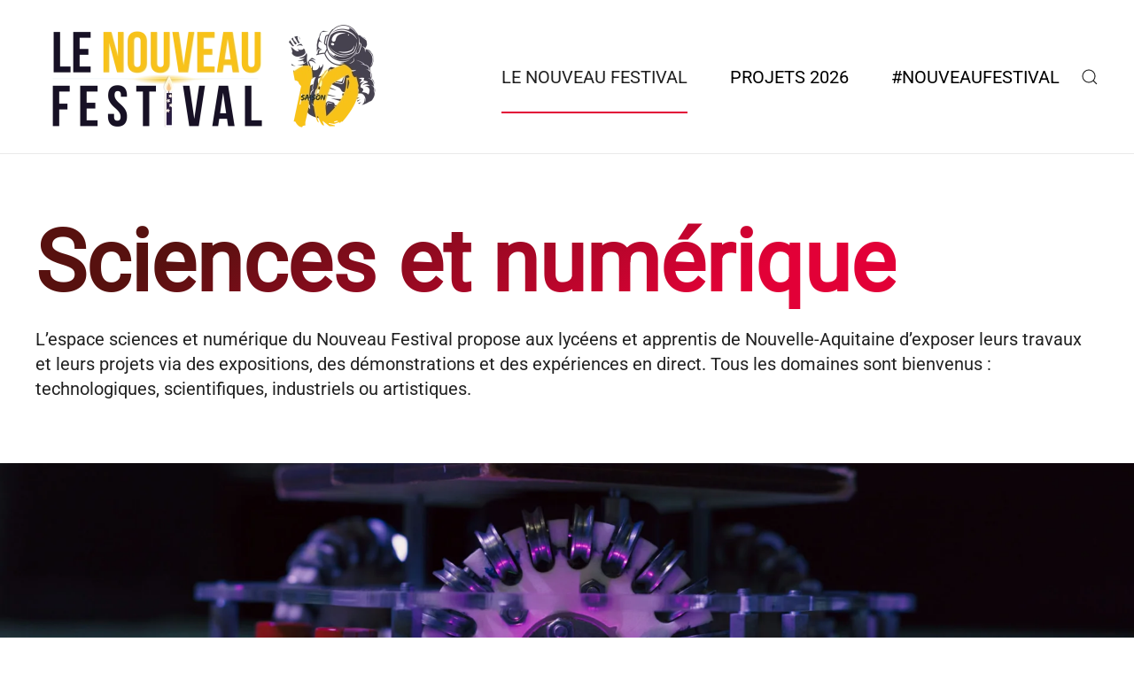

--- FILE ---
content_type: text/html; charset=UTF-8
request_url: https://www.le-nouveau-festival.fr/le-nouveau-festival/les-domaines/sciences-et-numerique/
body_size: 11567
content:
<!DOCTYPE html>
<html lang="fr-FR">
    <head>
        <meta charset="UTF-8">
        <meta name="viewport" content="width=device-width, initial-scale=1">
        <link rel="icon" href="/wp-content/uploads/2021/06/favicon.png" sizes="any">
                <link rel="apple-touch-icon" href="/wp-content/uploads/2021/06/favicon.png">
                <meta name='robots' content='index, follow, max-image-preview:large, max-snippet:-1, max-video-preview:-1' />

	<!-- This site is optimized with the Yoast SEO plugin v26.8 - https://yoast.com/product/yoast-seo-wordpress/ -->
	<title>Sciences et numérique - Le Nouveau Festival</title>
	<meta name="description" content="L’espace sciences et numérique du Festival propose aux lycéens et apprentis de Nouvelle-Aquitaine d’exposer leurs travaux et leurs projets." />
	<link rel="canonical" href="https://www.le-nouveau-festival.fr/le-nouveau-festival/les-domaines/sciences-et-numerique/" />
	<meta property="og:locale" content="fr_FR" />
	<meta property="og:type" content="article" />
	<meta property="og:title" content="Sciences et numérique - Le Nouveau Festival" />
	<meta property="og:description" content="L’espace sciences et numérique du Festival propose aux lycéens et apprentis de Nouvelle-Aquitaine d’exposer leurs travaux et leurs projets." />
	<meta property="og:url" content="https://www.le-nouveau-festival.fr/le-nouveau-festival/les-domaines/sciences-et-numerique/" />
	<meta property="og:site_name" content="Le Nouveau Festival" />
	<meta property="article:modified_time" content="2025-08-26T15:16:04+00:00" />
	<meta name="twitter:card" content="summary_large_image" />
	<meta name="twitter:label1" content="Durée de lecture estimée" />
	<meta name="twitter:data1" content="2 minutes" />
	<script type="application/ld+json" class="yoast-schema-graph">{"@context":"https://schema.org","@graph":[{"@type":"WebPage","@id":"https://www.le-nouveau-festival.fr/le-nouveau-festival/les-domaines/sciences-et-numerique/","url":"https://www.le-nouveau-festival.fr/le-nouveau-festival/les-domaines/sciences-et-numerique/","name":"Sciences et numérique - Le Nouveau Festival","isPartOf":{"@id":"https://www.le-nouveau-festival.fr/#website"},"datePublished":"2020-11-27T09:44:42+00:00","dateModified":"2025-08-26T15:16:04+00:00","description":"L’espace sciences et numérique du Festival propose aux lycéens et apprentis de Nouvelle-Aquitaine d’exposer leurs travaux et leurs projets.","breadcrumb":{"@id":"https://www.le-nouveau-festival.fr/le-nouveau-festival/les-domaines/sciences-et-numerique/#breadcrumb"},"inLanguage":"fr-FR","potentialAction":[{"@type":"ReadAction","target":["https://www.le-nouveau-festival.fr/le-nouveau-festival/les-domaines/sciences-et-numerique/"]}]},{"@type":"BreadcrumbList","@id":"https://www.le-nouveau-festival.fr/le-nouveau-festival/les-domaines/sciences-et-numerique/#breadcrumb","itemListElement":[{"@type":"ListItem","position":1,"name":"Accueil","item":"https://www.le-nouveau-festival.fr/"},{"@type":"ListItem","position":2,"name":"Le Nouveau Festival","item":"https://www.le-nouveau-festival.fr/le-nouveau-festival/"},{"@type":"ListItem","position":3,"name":"Les domaines","item":"https://www.le-nouveau-festival.fr/le-nouveau-festival/les-domaines/"},{"@type":"ListItem","position":4,"name":"Sciences et numérique"}]},{"@type":"WebSite","@id":"https://www.le-nouveau-festival.fr/#website","url":"https://www.le-nouveau-festival.fr/","name":"Le Nouveau Festival","description":"","potentialAction":[{"@type":"SearchAction","target":{"@type":"EntryPoint","urlTemplate":"https://www.le-nouveau-festival.fr/?s={search_term_string}"},"query-input":{"@type":"PropertyValueSpecification","valueRequired":true,"valueName":"search_term_string"}}],"inLanguage":"fr-FR"}]}</script>
	<!-- / Yoast SEO plugin. -->


<link rel="alternate" type="application/rss+xml" title="Le Nouveau Festival &raquo; Flux" href="https://www.le-nouveau-festival.fr/feed/" />
<link rel="alternate" type="application/rss+xml" title="Le Nouveau Festival &raquo; Flux des commentaires" href="https://www.le-nouveau-festival.fr/comments/feed/" />
<link rel="alternate" title="oEmbed (JSON)" type="application/json+oembed" href="https://www.le-nouveau-festival.fr/wp-json/oembed/1.0/embed?url=https%3A%2F%2Fwww.le-nouveau-festival.fr%2Fle-nouveau-festival%2Fles-domaines%2Fsciences-et-numerique%2F" />
<link rel="alternate" title="oEmbed (XML)" type="text/xml+oembed" href="https://www.le-nouveau-festival.fr/wp-json/oembed/1.0/embed?url=https%3A%2F%2Fwww.le-nouveau-festival.fr%2Fle-nouveau-festival%2Fles-domaines%2Fsciences-et-numerique%2F&#038;format=xml" />
<style id='wp-emoji-styles-inline-css'>

	img.wp-smiley, img.emoji {
		display: inline !important;
		border: none !important;
		box-shadow: none !important;
		height: 1em !important;
		width: 1em !important;
		margin: 0 0.07em !important;
		vertical-align: -0.1em !important;
		background: none !important;
		padding: 0 !important;
	}
/*# sourceURL=wp-emoji-styles-inline-css */
</style>
<style id='wp-block-library-inline-css'>
:root{--wp-block-synced-color:#7a00df;--wp-block-synced-color--rgb:122,0,223;--wp-bound-block-color:var(--wp-block-synced-color);--wp-editor-canvas-background:#ddd;--wp-admin-theme-color:#007cba;--wp-admin-theme-color--rgb:0,124,186;--wp-admin-theme-color-darker-10:#006ba1;--wp-admin-theme-color-darker-10--rgb:0,107,160.5;--wp-admin-theme-color-darker-20:#005a87;--wp-admin-theme-color-darker-20--rgb:0,90,135;--wp-admin-border-width-focus:2px}@media (min-resolution:192dpi){:root{--wp-admin-border-width-focus:1.5px}}.wp-element-button{cursor:pointer}:root .has-very-light-gray-background-color{background-color:#eee}:root .has-very-dark-gray-background-color{background-color:#313131}:root .has-very-light-gray-color{color:#eee}:root .has-very-dark-gray-color{color:#313131}:root .has-vivid-green-cyan-to-vivid-cyan-blue-gradient-background{background:linear-gradient(135deg,#00d084,#0693e3)}:root .has-purple-crush-gradient-background{background:linear-gradient(135deg,#34e2e4,#4721fb 50%,#ab1dfe)}:root .has-hazy-dawn-gradient-background{background:linear-gradient(135deg,#faaca8,#dad0ec)}:root .has-subdued-olive-gradient-background{background:linear-gradient(135deg,#fafae1,#67a671)}:root .has-atomic-cream-gradient-background{background:linear-gradient(135deg,#fdd79a,#004a59)}:root .has-nightshade-gradient-background{background:linear-gradient(135deg,#330968,#31cdcf)}:root .has-midnight-gradient-background{background:linear-gradient(135deg,#020381,#2874fc)}:root{--wp--preset--font-size--normal:16px;--wp--preset--font-size--huge:42px}.has-regular-font-size{font-size:1em}.has-larger-font-size{font-size:2.625em}.has-normal-font-size{font-size:var(--wp--preset--font-size--normal)}.has-huge-font-size{font-size:var(--wp--preset--font-size--huge)}.has-text-align-center{text-align:center}.has-text-align-left{text-align:left}.has-text-align-right{text-align:right}.has-fit-text{white-space:nowrap!important}#end-resizable-editor-section{display:none}.aligncenter{clear:both}.items-justified-left{justify-content:flex-start}.items-justified-center{justify-content:center}.items-justified-right{justify-content:flex-end}.items-justified-space-between{justify-content:space-between}.screen-reader-text{border:0;clip-path:inset(50%);height:1px;margin:-1px;overflow:hidden;padding:0;position:absolute;width:1px;word-wrap:normal!important}.screen-reader-text:focus{background-color:#ddd;clip-path:none;color:#444;display:block;font-size:1em;height:auto;left:5px;line-height:normal;padding:15px 23px 14px;text-decoration:none;top:5px;width:auto;z-index:100000}html :where(.has-border-color){border-style:solid}html :where([style*=border-top-color]){border-top-style:solid}html :where([style*=border-right-color]){border-right-style:solid}html :where([style*=border-bottom-color]){border-bottom-style:solid}html :where([style*=border-left-color]){border-left-style:solid}html :where([style*=border-width]){border-style:solid}html :where([style*=border-top-width]){border-top-style:solid}html :where([style*=border-right-width]){border-right-style:solid}html :where([style*=border-bottom-width]){border-bottom-style:solid}html :where([style*=border-left-width]){border-left-style:solid}html :where(img[class*=wp-image-]){height:auto;max-width:100%}:where(figure){margin:0 0 1em}html :where(.is-position-sticky){--wp-admin--admin-bar--position-offset:var(--wp-admin--admin-bar--height,0px)}@media screen and (max-width:600px){html :where(.is-position-sticky){--wp-admin--admin-bar--position-offset:0px}}

/*# sourceURL=wp-block-library-inline-css */
</style><style id='global-styles-inline-css'>
:root{--wp--preset--aspect-ratio--square: 1;--wp--preset--aspect-ratio--4-3: 4/3;--wp--preset--aspect-ratio--3-4: 3/4;--wp--preset--aspect-ratio--3-2: 3/2;--wp--preset--aspect-ratio--2-3: 2/3;--wp--preset--aspect-ratio--16-9: 16/9;--wp--preset--aspect-ratio--9-16: 9/16;--wp--preset--color--black: #000000;--wp--preset--color--cyan-bluish-gray: #abb8c3;--wp--preset--color--white: #ffffff;--wp--preset--color--pale-pink: #f78da7;--wp--preset--color--vivid-red: #cf2e2e;--wp--preset--color--luminous-vivid-orange: #ff6900;--wp--preset--color--luminous-vivid-amber: #fcb900;--wp--preset--color--light-green-cyan: #7bdcb5;--wp--preset--color--vivid-green-cyan: #00d084;--wp--preset--color--pale-cyan-blue: #8ed1fc;--wp--preset--color--vivid-cyan-blue: #0693e3;--wp--preset--color--vivid-purple: #9b51e0;--wp--preset--gradient--vivid-cyan-blue-to-vivid-purple: linear-gradient(135deg,rgb(6,147,227) 0%,rgb(155,81,224) 100%);--wp--preset--gradient--light-green-cyan-to-vivid-green-cyan: linear-gradient(135deg,rgb(122,220,180) 0%,rgb(0,208,130) 100%);--wp--preset--gradient--luminous-vivid-amber-to-luminous-vivid-orange: linear-gradient(135deg,rgb(252,185,0) 0%,rgb(255,105,0) 100%);--wp--preset--gradient--luminous-vivid-orange-to-vivid-red: linear-gradient(135deg,rgb(255,105,0) 0%,rgb(207,46,46) 100%);--wp--preset--gradient--very-light-gray-to-cyan-bluish-gray: linear-gradient(135deg,rgb(238,238,238) 0%,rgb(169,184,195) 100%);--wp--preset--gradient--cool-to-warm-spectrum: linear-gradient(135deg,rgb(74,234,220) 0%,rgb(151,120,209) 20%,rgb(207,42,186) 40%,rgb(238,44,130) 60%,rgb(251,105,98) 80%,rgb(254,248,76) 100%);--wp--preset--gradient--blush-light-purple: linear-gradient(135deg,rgb(255,206,236) 0%,rgb(152,150,240) 100%);--wp--preset--gradient--blush-bordeaux: linear-gradient(135deg,rgb(254,205,165) 0%,rgb(254,45,45) 50%,rgb(107,0,62) 100%);--wp--preset--gradient--luminous-dusk: linear-gradient(135deg,rgb(255,203,112) 0%,rgb(199,81,192) 50%,rgb(65,88,208) 100%);--wp--preset--gradient--pale-ocean: linear-gradient(135deg,rgb(255,245,203) 0%,rgb(182,227,212) 50%,rgb(51,167,181) 100%);--wp--preset--gradient--electric-grass: linear-gradient(135deg,rgb(202,248,128) 0%,rgb(113,206,126) 100%);--wp--preset--gradient--midnight: linear-gradient(135deg,rgb(2,3,129) 0%,rgb(40,116,252) 100%);--wp--preset--font-size--small: 13px;--wp--preset--font-size--medium: 20px;--wp--preset--font-size--large: 36px;--wp--preset--font-size--x-large: 42px;--wp--preset--spacing--20: 0.44rem;--wp--preset--spacing--30: 0.67rem;--wp--preset--spacing--40: 1rem;--wp--preset--spacing--50: 1.5rem;--wp--preset--spacing--60: 2.25rem;--wp--preset--spacing--70: 3.38rem;--wp--preset--spacing--80: 5.06rem;--wp--preset--shadow--natural: 6px 6px 9px rgba(0, 0, 0, 0.2);--wp--preset--shadow--deep: 12px 12px 50px rgba(0, 0, 0, 0.4);--wp--preset--shadow--sharp: 6px 6px 0px rgba(0, 0, 0, 0.2);--wp--preset--shadow--outlined: 6px 6px 0px -3px rgb(255, 255, 255), 6px 6px rgb(0, 0, 0);--wp--preset--shadow--crisp: 6px 6px 0px rgb(0, 0, 0);}:where(.is-layout-flex){gap: 0.5em;}:where(.is-layout-grid){gap: 0.5em;}body .is-layout-flex{display: flex;}.is-layout-flex{flex-wrap: wrap;align-items: center;}.is-layout-flex > :is(*, div){margin: 0;}body .is-layout-grid{display: grid;}.is-layout-grid > :is(*, div){margin: 0;}:where(.wp-block-columns.is-layout-flex){gap: 2em;}:where(.wp-block-columns.is-layout-grid){gap: 2em;}:where(.wp-block-post-template.is-layout-flex){gap: 1.25em;}:where(.wp-block-post-template.is-layout-grid){gap: 1.25em;}.has-black-color{color: var(--wp--preset--color--black) !important;}.has-cyan-bluish-gray-color{color: var(--wp--preset--color--cyan-bluish-gray) !important;}.has-white-color{color: var(--wp--preset--color--white) !important;}.has-pale-pink-color{color: var(--wp--preset--color--pale-pink) !important;}.has-vivid-red-color{color: var(--wp--preset--color--vivid-red) !important;}.has-luminous-vivid-orange-color{color: var(--wp--preset--color--luminous-vivid-orange) !important;}.has-luminous-vivid-amber-color{color: var(--wp--preset--color--luminous-vivid-amber) !important;}.has-light-green-cyan-color{color: var(--wp--preset--color--light-green-cyan) !important;}.has-vivid-green-cyan-color{color: var(--wp--preset--color--vivid-green-cyan) !important;}.has-pale-cyan-blue-color{color: var(--wp--preset--color--pale-cyan-blue) !important;}.has-vivid-cyan-blue-color{color: var(--wp--preset--color--vivid-cyan-blue) !important;}.has-vivid-purple-color{color: var(--wp--preset--color--vivid-purple) !important;}.has-black-background-color{background-color: var(--wp--preset--color--black) !important;}.has-cyan-bluish-gray-background-color{background-color: var(--wp--preset--color--cyan-bluish-gray) !important;}.has-white-background-color{background-color: var(--wp--preset--color--white) !important;}.has-pale-pink-background-color{background-color: var(--wp--preset--color--pale-pink) !important;}.has-vivid-red-background-color{background-color: var(--wp--preset--color--vivid-red) !important;}.has-luminous-vivid-orange-background-color{background-color: var(--wp--preset--color--luminous-vivid-orange) !important;}.has-luminous-vivid-amber-background-color{background-color: var(--wp--preset--color--luminous-vivid-amber) !important;}.has-light-green-cyan-background-color{background-color: var(--wp--preset--color--light-green-cyan) !important;}.has-vivid-green-cyan-background-color{background-color: var(--wp--preset--color--vivid-green-cyan) !important;}.has-pale-cyan-blue-background-color{background-color: var(--wp--preset--color--pale-cyan-blue) !important;}.has-vivid-cyan-blue-background-color{background-color: var(--wp--preset--color--vivid-cyan-blue) !important;}.has-vivid-purple-background-color{background-color: var(--wp--preset--color--vivid-purple) !important;}.has-black-border-color{border-color: var(--wp--preset--color--black) !important;}.has-cyan-bluish-gray-border-color{border-color: var(--wp--preset--color--cyan-bluish-gray) !important;}.has-white-border-color{border-color: var(--wp--preset--color--white) !important;}.has-pale-pink-border-color{border-color: var(--wp--preset--color--pale-pink) !important;}.has-vivid-red-border-color{border-color: var(--wp--preset--color--vivid-red) !important;}.has-luminous-vivid-orange-border-color{border-color: var(--wp--preset--color--luminous-vivid-orange) !important;}.has-luminous-vivid-amber-border-color{border-color: var(--wp--preset--color--luminous-vivid-amber) !important;}.has-light-green-cyan-border-color{border-color: var(--wp--preset--color--light-green-cyan) !important;}.has-vivid-green-cyan-border-color{border-color: var(--wp--preset--color--vivid-green-cyan) !important;}.has-pale-cyan-blue-border-color{border-color: var(--wp--preset--color--pale-cyan-blue) !important;}.has-vivid-cyan-blue-border-color{border-color: var(--wp--preset--color--vivid-cyan-blue) !important;}.has-vivid-purple-border-color{border-color: var(--wp--preset--color--vivid-purple) !important;}.has-vivid-cyan-blue-to-vivid-purple-gradient-background{background: var(--wp--preset--gradient--vivid-cyan-blue-to-vivid-purple) !important;}.has-light-green-cyan-to-vivid-green-cyan-gradient-background{background: var(--wp--preset--gradient--light-green-cyan-to-vivid-green-cyan) !important;}.has-luminous-vivid-amber-to-luminous-vivid-orange-gradient-background{background: var(--wp--preset--gradient--luminous-vivid-amber-to-luminous-vivid-orange) !important;}.has-luminous-vivid-orange-to-vivid-red-gradient-background{background: var(--wp--preset--gradient--luminous-vivid-orange-to-vivid-red) !important;}.has-very-light-gray-to-cyan-bluish-gray-gradient-background{background: var(--wp--preset--gradient--very-light-gray-to-cyan-bluish-gray) !important;}.has-cool-to-warm-spectrum-gradient-background{background: var(--wp--preset--gradient--cool-to-warm-spectrum) !important;}.has-blush-light-purple-gradient-background{background: var(--wp--preset--gradient--blush-light-purple) !important;}.has-blush-bordeaux-gradient-background{background: var(--wp--preset--gradient--blush-bordeaux) !important;}.has-luminous-dusk-gradient-background{background: var(--wp--preset--gradient--luminous-dusk) !important;}.has-pale-ocean-gradient-background{background: var(--wp--preset--gradient--pale-ocean) !important;}.has-electric-grass-gradient-background{background: var(--wp--preset--gradient--electric-grass) !important;}.has-midnight-gradient-background{background: var(--wp--preset--gradient--midnight) !important;}.has-small-font-size{font-size: var(--wp--preset--font-size--small) !important;}.has-medium-font-size{font-size: var(--wp--preset--font-size--medium) !important;}.has-large-font-size{font-size: var(--wp--preset--font-size--large) !important;}.has-x-large-font-size{font-size: var(--wp--preset--font-size--x-large) !important;}
/*# sourceURL=global-styles-inline-css */
</style>

<style id='classic-theme-styles-inline-css'>
/*! This file is auto-generated */
.wp-block-button__link{color:#fff;background-color:#32373c;border-radius:9999px;box-shadow:none;text-decoration:none;padding:calc(.667em + 2px) calc(1.333em + 2px);font-size:1.125em}.wp-block-file__button{background:#32373c;color:#fff;text-decoration:none}
/*# sourceURL=/wp-includes/css/classic-themes.min.css */
</style>
<link href="https://www.le-nouveau-festival.fr/wp-content/themes/yootheme/css/theme.1.css?ver=1768386889" rel="stylesheet">
<link href="https://www.le-nouveau-festival.fr/wp-content/themes/yootheme/css/theme.update.css?ver=4.5.33" rel="stylesheet">
<script src="https://www.le-nouveau-festival.fr/wp-includes/js/jquery/jquery.min.js?ver=3.7.1" id="jquery-core-js"></script>
<script src="https://www.le-nouveau-festival.fr/wp-includes/js/jquery/jquery-migrate.min.js?ver=3.4.1" id="jquery-migrate-js"></script>
<link rel="https://api.w.org/" href="https://www.le-nouveau-festival.fr/wp-json/" /><link rel="alternate" title="JSON" type="application/json" href="https://www.le-nouveau-festival.fr/wp-json/wp/v2/pages/2164" /><link rel="EditURI" type="application/rsd+xml" title="RSD" href="https://www.le-nouveau-festival.fr/xmlrpc.php?rsd" />
<meta name="generator" content="WordPress 6.9" />
<link rel='shortlink' href='https://www.le-nouveau-festival.fr/?p=2164' />
<script src="https://www.le-nouveau-festival.fr/wp-content/themes/yootheme/packages/theme-analytics/app/analytics.min.js?ver=4.5.33" defer></script>
<script src="https://www.le-nouveau-festival.fr/wp-content/themes/yootheme/packages/theme-cookie/app/cookie.min.js?ver=4.5.33" defer></script>
<script src="https://www.le-nouveau-festival.fr/wp-content/themes/yootheme/vendor/assets/uikit/dist/js/uikit.min.js?ver=4.5.33"></script>
<script src="https://www.le-nouveau-festival.fr/wp-content/themes/yootheme/vendor/assets/uikit/dist/js/uikit-icons-creative-hub.min.js?ver=4.5.33"></script>
<script src="https://www.le-nouveau-festival.fr/wp-content/themes/yootheme/js/theme.js?ver=4.5.33"></script>
<script>window.yootheme ||= {}; var $theme = yootheme.theme = {"google_analytics":"G-61KW3WC5DW","google_analytics_anonymize":"","cookie":{"mode":"consent","template":"<div class=\"tm-cookie-banner uk-section uk-section-xsmall uk-section-primary uk-position-bottom uk-position-fixed\">\n        <div class=\"uk-container uk-container-expand uk-text-center\">\n\n            <p><strong>La R\u00e9gion Nouvelle-Aquitaine respecte votre vie priv\u00e9e :<\/strong><br \/><br \/><span>Sous r\u00e9serve de votre accord nous collectons des informations sur votre navigation afin de vous proposer une exp\u00e9rience usager adapt\u00e9e. <\/span><a href=\"https:\/\/www.le-nouveau-festival.fr\/donnees-personnelles\/\"><span>En savoir plus.<\/span><\/a><\/p>\n                            <button type=\"button\" class=\"js-accept uk-button uk-button-primary uk-margin-small-left\" data-uk-toggle=\"target: !.uk-section; animation: true\">J'accepte<\/button>\n            \n                        <button type=\"button\" class=\"js-reject uk-button uk-button-default uk-margin-small-left\" data-uk-toggle=\"target: !.uk-section; animation: true\">Je refuse<\/button>\n            \n        <\/div>\n    <\/div>","position":"bottom"},"i18n":{"close":{"label":"Fermer","0":"yootheme"},"totop":{"label":"Back to top","0":"yootheme"},"marker":{"label":"Open","0":"yootheme"},"navbarToggleIcon":{"label":"Ouvrir le menu","0":"yootheme"},"paginationPrevious":{"label":"Page pr\u00e9c\u00e9dente","0":"yootheme"},"paginationNext":{"label":"Page suivante","0":"yootheme"},"searchIcon":{"toggle":"Ouvrir la recherche","submit":"Envoyer la recherche"},"slider":{"next":"Diapositive suivant","previous":"Diapositive pr\u00e9c\u00e9dente","slideX":"Diapositive %s","slideLabel":"%s sur %s"},"slideshow":{"next":"Diapositive suivant","previous":"Diapositive pr\u00e9c\u00e9dente","slideX":"Diapositive %s","slideLabel":"%s sur %s"},"lightboxPanel":{"next":"Diapositive suivant","previous":"Diapositive pr\u00e9c\u00e9dente","slideLabel":"%s sur %s","close":"Fermer"}}};</script>
<script>(function(w,d,s,l,i){w[l]=w[l]||[];w[l].push({'gtm.start':
new Date().getTime(),event:'gtm.js'});var f=d.getElementsByTagName(s)[0],
j=d.createElement(s),dl=l!='dataLayer'?'&l='+l:'';j.async=true;j.src=
'https://www.googletagmanager.com/gtm.js?id='+i+dl;f.parentNode.insertBefore(j,f);
})(window,document,'script','dataLayer','GTM-PMX4BBM');</script>		<style id="wp-custom-css">
			
/*Police*/
body .gform_wrapper .gform_body {
  font-size: 20px;
	font-family: inherit; 
		color:#E20037;
}

/*bouton*/
body .gform_wrapper .gform_footer input[type=submit] {
	background-color: #E20037;
	border: 0px;
	border-radius: 500px;
	border-width: 0px;
	font-style: inherit;
	font-size: 14px;
	padding-left:30px;
	padding-right:30px;
	line-height: 42px;	
	color: #fff;
	text-align: center;
	vertical-align: middle;
	margin: 0;
  border: none;
  overflow: visible;
	display: inline-block;
  box-sizing: border-box;
  background-origin: border-box;	  
;}


/*champs textes*/
body .gform_wrapper .gform_body .gform_fields .gfield .ginput_container_text input[type=text] {
	width: 100%;
	border-color:#000;
	border-width:1px;}
/*listes deroulantes*/

body .gform_wrapper .gform_body .gform_fields .gfield select {
	width: 100%;
	height: 35px;
	border-color:#000;
	border-width:1px;
}

/*champ email*/
body .gform_wrapper .gform_body .gform_fields .gfield .ginput_container_email input[type=text] {
	width: 100%;
	border-color:#000;
	border-width:1px;}

/*champs paragraphe*/
body .gform_wrapper .gform_body .gform_fields .gfield .ginput_container_textarea {
	width: 100%;
	border: #000;
	border:1px solid black ;
}

body .gform_wrapper .gform_body .gform_fields .gfield .gfield_label .gfield_required {
		color:#E20037;
}

body .gform_wrapper .validation_error {
	 font-size: 20px;
	font-family: inherit; 
	color:#E20037;
}

body .gform_wrapper .gform_body .gform_fields .gfield_error {
		 font-size: 20px;
	font-family: inherit; 
}

body .gform_wrapper .gform_body .gform_fields .gfield_error .validation_message {
		 font-size: 20px;
	font-family: inherit; 
	color:#E20037;}

body .gform_wrapper .gform_body .gform_fields .gfield textarea {
	width: 100%;
	border-color:#000;
	border-width: 0px;
}

.centrer_bloc {
	text-align: center;
}
		</style>
		    </head>
    <body class="wp-singular page-template-default page page-id-2164 page-child parent-pageid-1591 wp-theme-yootheme ">

        
        <div class="uk-hidden-visually uk-notification uk-notification-top-left uk-width-auto">
            <div class="uk-notification-message">
                <a href="#tm-main" class="uk-link-reset">Passer au contenu principal</a>
            </div>
        </div>

                <div class="tm-page-container uk-clearfix">

            
            
        
        
        <div class="tm-page uk-margin-auto">

                        


<header class="tm-header-mobile uk-hidden@m">


        <div uk-sticky show-on-up animation="uk-animation-slide-top" cls-active="uk-navbar-sticky" sel-target=".uk-navbar-container">
    
        <div class="uk-navbar-container">

            <div class="uk-container uk-container-expand">
                <nav class="uk-navbar" uk-navbar="{&quot;align&quot;:&quot;left&quot;,&quot;container&quot;:&quot;.tm-header-mobile &gt; [uk-sticky]&quot;,&quot;boundary&quot;:&quot;.tm-header-mobile .uk-navbar-container&quot;,&quot;target-y&quot;:&quot;.tm-header-mobile .uk-navbar-container&quot;,&quot;dropbar&quot;:true,&quot;dropbar-anchor&quot;:&quot;.tm-header-mobile .uk-navbar-container&quot;,&quot;dropbar-transparent-mode&quot;:&quot;remove&quot;}">

                                        <div class="uk-navbar-left ">

                                                    <a href="https://www.le-nouveau-festival.fr/" aria-label="Retourner à l'accueil" class="uk-logo uk-navbar-item">
    <picture>
<source type="image/webp" srcset="/wp-content/themes/yootheme/cache/5f/LOGO_NF_S10-5fb0846e.webp 400w, /wp-content/themes/yootheme/cache/14/LOGO_NF_S10-14efc1ff.webp 768w, /wp-content/themes/yootheme/cache/7e/LOGO_NF_S10-7eb7ed3f.webp 800w" sizes="(min-width: 400px) 400px">
<img alt="Le Nouveau festival" loading="eager" src="/wp-content/themes/yootheme/cache/b5/LOGO_NF_S10-b51cbd31.png" width="400" height="133">
</picture><picture>
<source type="image/webp" srcset="/wp-content/themes/yootheme/cache/2e/LOGO_NF_S10_blc-2e2f1533.webp 400w, /wp-content/themes/yootheme/cache/cb/LOGO_NF_S10_blc-cb580107.webp 768w, /wp-content/themes/yootheme/cache/1c/LOGO_NF_S10_blc-1cca4109.webp 800w" sizes="(min-width: 400px) 400px">
<img class="uk-logo-inverse" alt="Le Nouveau festival" loading="eager" src="/wp-content/themes/yootheme/cache/d9/LOGO_NF_S10_blc-d98042b4.png" width="400" height="131">
</picture></a>                        
                        
                        
                    </div>
                    
                    
                                        <div class="uk-navbar-right">

                                                                            
                                                    <a uk-toggle href="#tm-dialog-mobile" class="uk-navbar-toggle">

        
        <div uk-navbar-toggle-icon></div>

        
    </a>                        
                    </div>
                    
                </nav>
            </div>

        </div>

        </div>
    



        <div id="tm-dialog-mobile" uk-offcanvas="container: true; overlay: true" mode="push" flip>
        <div class="uk-offcanvas-bar uk-flex uk-flex-column">

                        <button class="uk-offcanvas-close uk-close-large" type="button" uk-close uk-toggle="cls: uk-close-large; mode: media; media: @s"></button>
            
                        <div class="uk-margin-auto-bottom">
                
<div class="uk-grid uk-child-width-1-1" uk-grid>    <div>
<div class="uk-panel">

    
    <a href="https://www.le-nouveau-festival.fr/" aria-label="Retourner à l'accueil" class="uk-logo">
    <picture>
<source type="image/webp" srcset="/wp-content/themes/yootheme/cache/e5/icone-e55966c1.webp 425w" sizes="(min-width: 425px) 425px">
<img alt="Le Nouveau festival" loading="eager" src="/wp-content/themes/yootheme/cache/39/icone-39fb8d4e.png" width="425" height="420">
</picture></a>
</div>
</div>    <div>
<div class="uk-panel widget widget_nav_menu" id="nav_menu-2">

    
    
<ul class="uk-nav uk-nav-default">
    
	<li class="menu-item menu-item-type-post_type menu-item-object-page current-page-ancestor menu-item-has-children uk-active uk-parent"><a href="https://www.le-nouveau-festival.fr/le-nouveau-festival/">Le Nouveau Festival</a>
	<ul class="uk-nav-sub">

		<li class="menu-item menu-item-type-post_type menu-item-object-page"><a href="https://www.le-nouveau-festival.fr/le-nouveau-festival/quest-ce-que-cest/">Qu’est-ce que c’est ?</a></li>
		<li class="menu-item menu-item-type-post_type menu-item-object-page"><a href="https://www.le-nouveau-festival.fr/le-nouveau-festival/comment-sinscrire/">Comment s’inscrire</a></li>
		<li class="menu-item menu-item-type-post_type menu-item-object-page"><a href="https://www.le-nouveau-festival.fr/le-nouveau-festival/festivaliers-mode-demploi/">Festivaliers mode d’emploi</a></li>
		<li class="menu-item menu-item-type-post_type menu-item-object-page current-page-ancestor uk-active"><a href="https://www.le-nouveau-festival.fr/le-nouveau-festival/les-domaines/">Les domaines</a></li>
		<li class="menu-item menu-item-type-post_type menu-item-object-page"><a href="https://www.le-nouveau-festival.fr/le-nouveau-festival/les-partenaires/">Les partenaires</a></li>
		<li class="menu-item menu-item-type-custom menu-item-object-custom"><a href="https://teleprocedures-jeunes.nouvelle-aquitaine.pro/index.php?krl=nouveau-festival/bureau-virtuel" target="_blank">Espace personnel</a></li>
		<li class="menu-item menu-item-type-post_type menu-item-object-page"><a href="https://www.le-nouveau-festival.fr/le-nouveau-festival/actualites/">Actualités</a></li>
		<li class="menu-item menu-item-type-post_type menu-item-object-page"><a href="https://www.le-nouveau-festival.fr/le-nouveau-festival/que-deviennent-ils/">Que deviennent-ils ?</a></li>
		<li class="menu-item menu-item-type-post_type menu-item-object-page"><a href="https://www.le-nouveau-festival.fr/le-nouveau-festival/archives/">Archives</a></li>
		<li class="menu-item menu-item-type-post_type menu-item-object-page"><a href="https://www.le-nouveau-festival.fr/le-nouveau-festival/contact/">Contact</a></li>
		<li class="menu-item menu-item-type-post_type menu-item-object-page"><a href="https://www.le-nouveau-festival.fr/le-nouveau-festival/faq/">FAQ</a></li></ul></li>
	<li class="menu-item menu-item-type-post_type menu-item-object-page menu-item-has-children uk-parent"><a href="https://www.le-nouveau-festival.fr/vos-projets/">Projets 2026</a>
	<ul class="uk-nav-sub">

		<li class="menu-item menu-item-type-taxonomy menu-item-object-projet_domaines"><a href="https://www.le-nouveau-festival.fr/projet_domaines/arts-plastiques/">Arts plastiques et visuels</a></li>
		<li class="menu-item menu-item-type-taxonomy menu-item-object-projet_domaines"><a href="https://www.le-nouveau-festival.fr/projet_domaines/audiovisuel-et-video/">Audiovisuel et vidéo</a></li>
		<li class="menu-item menu-item-type-taxonomy menu-item-object-projet_domaines"><a href="https://www.le-nouveau-festival.fr/projet_domaines/benevolat/">Bénévolat</a></li>
		<li class="menu-item menu-item-type-taxonomy menu-item-object-projet_domaines"><a href="https://www.le-nouveau-festival.fr/projet_domaines/danse/">Danse</a></li>
		<li class="menu-item menu-item-type-taxonomy menu-item-object-projet_domaines"><a href="https://www.le-nouveau-festival.fr/projet_domaines/defiles-de-mode/">Défilés de mode</a></li>
		<li class="menu-item menu-item-type-taxonomy menu-item-object-projet_domaines"><a href="https://www.le-nouveau-festival.fr/projet_domaines/ecriture/">Ecriture</a></li>
		<li class="menu-item menu-item-type-taxonomy menu-item-object-projet_domaines"><a href="https://www.le-nouveau-festival.fr/projet_domaines/matchd-d-improvisation/">Matchs d'improvisation</a></li>
		<li class="menu-item menu-item-type-taxonomy menu-item-object-projet_domaines"><a href="https://www.le-nouveau-festival.fr/projet_domaines/media/">Média</a></li>
		<li class="menu-item menu-item-type-taxonomy menu-item-object-projet_domaines"><a href="https://www.le-nouveau-festival.fr/projet_domaines/musique/">Musique</a></li>
		<li class="menu-item menu-item-type-taxonomy menu-item-object-projet_domaines"><a href="https://www.le-nouveau-festival.fr/projet_domaines/orchestre-europeen-et-neo-aquitain/">Orchestre européen et néo-aquitain</a></li>
		<li class="menu-item menu-item-type-taxonomy menu-item-object-projet_domaines"><a href="https://www.le-nouveau-festival.fr/projet_domaines/photographie/">Photographie</a></li>
		<li class="menu-item menu-item-type-taxonomy menu-item-object-projet_domaines"><a href="https://www.le-nouveau-festival.fr/projet_domaines/sciences-et-numerique/">Sciences et numérique</a></li>
		<li class="menu-item menu-item-type-taxonomy menu-item-object-projet_domaines"><a href="https://www.le-nouveau-festival.fr/projet_domaines/slam/">Slam</a></li>
		<li class="menu-item menu-item-type-taxonomy menu-item-object-projet_domaines"><a href="https://www.le-nouveau-festival.fr/projet_domaines/theatre/">Théâtre</a></li>
		<li class="menu-item menu-item-type-taxonomy menu-item-object-projet_domaines"><a href="https://www.le-nouveau-festival.fr/projet_domaines/education-environnement-developpement-durable/">Education, environnement, développement durable</a></li></ul></li>
	<li class="menu-item menu-item-type-post_type menu-item-object-page"><a href="https://www.le-nouveau-festival.fr/votre-festival/">#nouveaufestival</a></li></ul>

</div>
</div>    <div>
<div class="uk-panel widget widget_search" id="search-3">

    
    

    <form id="search-1" action="https://www.le-nouveau-festival.fr/" method="get" role="search" class="uk-search uk-search-default uk-width-1-1"><span uk-search-icon></span><input name="s" placeholder="Rechercher" required aria-label="Rechercher" type="search" class="uk-search-input"></form>
    

</div>
</div></div>            </div>
            
            
        </div>
    </div>
    
    
    

</header>




<header class="tm-header uk-visible@m">



        <div uk-sticky media="@m" show-on-up animation="uk-animation-slide-top" cls-active="uk-navbar-sticky" sel-target=".uk-navbar-container">
    
        <div class="uk-navbar-container">

            <div class="uk-container uk-container-expand">
                <nav class="uk-navbar" uk-navbar="{&quot;align&quot;:&quot;left&quot;,&quot;container&quot;:&quot;.tm-header &gt; [uk-sticky]&quot;,&quot;boundary&quot;:&quot;.tm-header .uk-navbar-container&quot;,&quot;target-y&quot;:&quot;.tm-header .uk-navbar-container&quot;,&quot;dropbar&quot;:true,&quot;dropbar-anchor&quot;:&quot;.tm-header .uk-navbar-container&quot;,&quot;dropbar-transparent-mode&quot;:&quot;remove&quot;}">

                                        <div class="uk-navbar-left ">

                                                    <a href="https://www.le-nouveau-festival.fr/" aria-label="Retourner à l'accueil" class="uk-logo uk-navbar-item">
    <picture>
<source type="image/webp" srcset="/wp-content/themes/yootheme/cache/5f/LOGO_NF_S10-5fb0846e.webp 400w, /wp-content/themes/yootheme/cache/14/LOGO_NF_S10-14efc1ff.webp 768w, /wp-content/themes/yootheme/cache/7e/LOGO_NF_S10-7eb7ed3f.webp 800w" sizes="(min-width: 400px) 400px">
<img alt="Le Nouveau festival" loading="eager" src="/wp-content/themes/yootheme/cache/b5/LOGO_NF_S10-b51cbd31.png" width="400" height="133">
</picture><picture>
<source type="image/webp" srcset="/wp-content/themes/yootheme/cache/2e/LOGO_NF_S10_blc-2e2f1533.webp 400w, /wp-content/themes/yootheme/cache/cb/LOGO_NF_S10_blc-cb580107.webp 768w, /wp-content/themes/yootheme/cache/1c/LOGO_NF_S10_blc-1cca4109.webp 800w" sizes="(min-width: 400px) 400px">
<img class="uk-logo-inverse" alt="Le Nouveau festival" loading="eager" src="/wp-content/themes/yootheme/cache/d9/LOGO_NF_S10_blc-d98042b4.png" width="400" height="131">
</picture></a>                        
                        
                        
                    </div>
                    
                    
                                        <div class="uk-navbar-right">

                                                    
<ul class="uk-navbar-nav">
    
	<li class="menu-item menu-item-type-post_type menu-item-object-page current-page-ancestor menu-item-has-children uk-active uk-parent"><a href="https://www.le-nouveau-festival.fr/le-nouveau-festival/">Le Nouveau Festival</a>
	<div class="uk-drop uk-navbar-dropdown" pos="bottom-left" stretch="x" boundary=".tm-header .uk-navbar"><div class="uk-drop-grid uk-child-width-1-3" uk-grid><div><ul class="uk-nav uk-navbar-dropdown-nav">

		<li class="menu-item menu-item-type-post_type menu-item-object-page"><a href="https://www.le-nouveau-festival.fr/le-nouveau-festival/quest-ce-que-cest/">Qu’est-ce que c’est ?</a></li>
		<li class="menu-item menu-item-type-post_type menu-item-object-page"><a href="https://www.le-nouveau-festival.fr/le-nouveau-festival/comment-sinscrire/">Comment s’inscrire</a></li>
		<li class="menu-item menu-item-type-post_type menu-item-object-page"><a href="https://www.le-nouveau-festival.fr/le-nouveau-festival/festivaliers-mode-demploi/">Festivaliers mode d’emploi</a></li>
		<li class="menu-item menu-item-type-post_type menu-item-object-page current-page-ancestor uk-active"><a href="https://www.le-nouveau-festival.fr/le-nouveau-festival/les-domaines/">Les domaines</a></li></ul></div><div><ul class="uk-nav uk-navbar-dropdown-nav">

		<li class="menu-item menu-item-type-post_type menu-item-object-page"><a href="https://www.le-nouveau-festival.fr/le-nouveau-festival/les-partenaires/">Les partenaires</a></li>
		<li class="menu-item menu-item-type-custom menu-item-object-custom"><a href="https://teleprocedures-jeunes.nouvelle-aquitaine.pro/index.php?krl=nouveau-festival/bureau-virtuel" target="_blank">Espace personnel</a></li>
		<li class="menu-item menu-item-type-post_type menu-item-object-page"><a href="https://www.le-nouveau-festival.fr/le-nouveau-festival/actualites/">Actualités</a></li>
		<li class="menu-item menu-item-type-post_type menu-item-object-page"><a href="https://www.le-nouveau-festival.fr/le-nouveau-festival/que-deviennent-ils/">Que deviennent-ils ?</a></li></ul></div><div><ul class="uk-nav uk-navbar-dropdown-nav">

		<li class="menu-item menu-item-type-post_type menu-item-object-page"><a href="https://www.le-nouveau-festival.fr/le-nouveau-festival/archives/">Archives</a></li>
		<li class="menu-item menu-item-type-post_type menu-item-object-page"><a href="https://www.le-nouveau-festival.fr/le-nouveau-festival/contact/">Contact</a></li>
		<li class="menu-item menu-item-type-post_type menu-item-object-page"><a href="https://www.le-nouveau-festival.fr/le-nouveau-festival/faq/">FAQ</a></li></ul></div></div></div></li>
	<li class="menu-item menu-item-type-post_type menu-item-object-page menu-item-has-children uk-parent"><a href="https://www.le-nouveau-festival.fr/vos-projets/">Projets 2026</a>
	<div class="uk-drop uk-navbar-dropdown" pos="bottom-left" stretch="x" boundary=".tm-header .uk-navbar"><div class="uk-drop-grid uk-child-width-1-3" uk-grid><div><ul class="uk-nav uk-navbar-dropdown-nav">

		<li class="menu-item menu-item-type-taxonomy menu-item-object-projet_domaines"><a href="https://www.le-nouveau-festival.fr/projet_domaines/arts-plastiques/">Arts plastiques et visuels</a></li>
		<li class="menu-item menu-item-type-taxonomy menu-item-object-projet_domaines"><a href="https://www.le-nouveau-festival.fr/projet_domaines/audiovisuel-et-video/">Audiovisuel et vidéo</a></li>
		<li class="menu-item menu-item-type-taxonomy menu-item-object-projet_domaines"><a href="https://www.le-nouveau-festival.fr/projet_domaines/benevolat/">Bénévolat</a></li>
		<li class="menu-item menu-item-type-taxonomy menu-item-object-projet_domaines"><a href="https://www.le-nouveau-festival.fr/projet_domaines/danse/">Danse</a></li>
		<li class="menu-item menu-item-type-taxonomy menu-item-object-projet_domaines"><a href="https://www.le-nouveau-festival.fr/projet_domaines/defiles-de-mode/">Défilés de mode</a></li></ul></div><div><ul class="uk-nav uk-navbar-dropdown-nav">

		<li class="menu-item menu-item-type-taxonomy menu-item-object-projet_domaines"><a href="https://www.le-nouveau-festival.fr/projet_domaines/ecriture/">Ecriture</a></li>
		<li class="menu-item menu-item-type-taxonomy menu-item-object-projet_domaines"><a href="https://www.le-nouveau-festival.fr/projet_domaines/matchd-d-improvisation/">Matchs d'improvisation</a></li>
		<li class="menu-item menu-item-type-taxonomy menu-item-object-projet_domaines"><a href="https://www.le-nouveau-festival.fr/projet_domaines/media/">Média</a></li>
		<li class="menu-item menu-item-type-taxonomy menu-item-object-projet_domaines"><a href="https://www.le-nouveau-festival.fr/projet_domaines/musique/">Musique</a></li>
		<li class="menu-item menu-item-type-taxonomy menu-item-object-projet_domaines"><a href="https://www.le-nouveau-festival.fr/projet_domaines/orchestre-europeen-et-neo-aquitain/">Orchestre européen et néo-aquitain</a></li></ul></div><div><ul class="uk-nav uk-navbar-dropdown-nav">

		<li class="menu-item menu-item-type-taxonomy menu-item-object-projet_domaines"><a href="https://www.le-nouveau-festival.fr/projet_domaines/photographie/">Photographie</a></li>
		<li class="menu-item menu-item-type-taxonomy menu-item-object-projet_domaines"><a href="https://www.le-nouveau-festival.fr/projet_domaines/sciences-et-numerique/">Sciences et numérique</a></li>
		<li class="menu-item menu-item-type-taxonomy menu-item-object-projet_domaines"><a href="https://www.le-nouveau-festival.fr/projet_domaines/slam/">Slam</a></li>
		<li class="menu-item menu-item-type-taxonomy menu-item-object-projet_domaines"><a href="https://www.le-nouveau-festival.fr/projet_domaines/theatre/">Théâtre</a></li>
		<li class="menu-item menu-item-type-taxonomy menu-item-object-projet_domaines"><a href="https://www.le-nouveau-festival.fr/projet_domaines/education-environnement-developpement-durable/">Education, environnement, développement durable</a></li></ul></div></div></div></li>
	<li class="menu-item menu-item-type-post_type menu-item-object-page"><a href="https://www.le-nouveau-festival.fr/votre-festival/">#nouveaufestival</a></li></ul>
                        
                                                    

    <a class="uk-navbar-toggle" href="#search-2-search" uk-search-icon uk-toggle></a>

    <div uk-modal id="search-2-search" class="uk-modal">
        <div class="uk-modal-dialog uk-modal-body">

            
            
                <form id="search-2" action="https://www.le-nouveau-festival.fr/" method="get" role="search" class="uk-search uk-width-1-1 uk-search-medium"><span uk-search-icon></span><input name="s" placeholder="Rechercher" required aria-label="Rechercher" type="search" class="uk-search-input" autofocus></form>
                
            
        </div>
    </div>

                        
                    </div>
                    
                </nav>
            </div>

        </div>

        </div>
    







</header>

            
            
            <main id="tm-main" >

                <!-- Builder #page --><style class="uk-margin-remove-adjacent">#page\#0 > [class*='uk-background-']{min-height: 55vh;}</style>
<div class="uk-section-default uk-section">
    
        
        
        
            
                                <div class="uk-container uk-container-xlarge">                
                    <div class="uk-grid tm-grid-expand uk-child-width-1-1 uk-grid-margin">
<div class="uk-width-1-1@m">
    
        
            
            
            
                
                    
<h1 class="uk-heading-large">        <span class="uk-text-background">Sciences et numérique</span>
    </h1><div class="uk-panel uk-text-lead uk-margin"><p>L’espace sciences et numérique du Nouveau Festival propose aux lycéens et apprentis de Nouvelle-Aquitaine d&rsquo;exposer leurs travaux et leurs projets via des expositions, des démonstrations et des expériences en direct. Tous les domaines sont bienvenus : technologiques, scientifiques, industriels ou artistiques.</p></div>
                
            
        
    
</div></div>
                                </div>                
            
        
    
</div>
<div id="page#0" class="uk-section-default">
        <div data-src="/wp-content/themes/yootheme/cache/59/Visuel_NF_sciences3-scaled-596c741c.jpeg" data-sources="[{&quot;type&quot;:&quot;image\/webp&quot;,&quot;srcset&quot;:&quot;https:\/\/www.le-nouveau-festival.fr\/wp-json\/yootheme\/image?src=%7B%22file%22%3A%22wp-content%2Fuploads%2F2025%2F08%2FVisuel_NF_sciences3-scaled.jpg%22%2C%22type%22%3A%22webp%2C85%22%2C%22thumbnail%22%3A%22768%2C290%2C%22%7D&amp;hash=c613526e 768w, https:\/\/www.le-nouveau-festival.fr\/wp-json\/yootheme\/image?src=%7B%22file%22%3A%22wp-content%2Fuploads%2F2025%2F08%2FVisuel_NF_sciences3-scaled.jpg%22%2C%22type%22%3A%22webp%2C85%22%2C%22thumbnail%22%3A%221024%2C386%2C%22%7D&amp;hash=606d7964 1024w, https:\/\/www.le-nouveau-festival.fr\/wp-json\/yootheme\/image?src=%7B%22file%22%3A%22wp-content%2Fuploads%2F2025%2F08%2FVisuel_NF_sciences3-scaled.jpg%22%2C%22type%22%3A%22webp%2C85%22%2C%22thumbnail%22%3A%221366%2C515%2C%22%7D&amp;hash=38266fd1 1366w, https:\/\/www.le-nouveau-festival.fr\/wp-json\/yootheme\/image?src=%7B%22file%22%3A%22wp-content%2Fuploads%2F2025%2F08%2FVisuel_NF_sciences3-scaled.jpg%22%2C%22type%22%3A%22webp%2C85%22%2C%22thumbnail%22%3A%221600%2C604%2C%22%7D&amp;hash=c2b6fecc 1600w, \/wp-content\/themes\/yootheme\/cache\/35\/Visuel_NF_sciences3-scaled-35b86d9c.webp 1920w, \/wp-content\/themes\/yootheme\/cache\/5c\/Visuel_NF_sciences3-scaled-5c810bbe.webp 2560w&quot;,&quot;sizes&quot;:&quot;(max-aspect-ratio: 2560\/966) 265vh&quot;}]" uk-img class="uk-background-norepeat uk-background-cover uk-background-center-center uk-section">    
        
        
        
            
                                <div class="uk-container">                
                    <div class="uk-grid tm-grid-expand uk-child-width-1-1 uk-grid-margin">
<div class="uk-width-1-1@m">
    
        
            
            
            
                
                    
                
            
        
    
</div></div>
                                </div>                
            
        
        </div>
    
</div>
<div id="about" class="uk-section-default uk-section">
    
        
        
        
            
                                <div class="uk-container uk-container-xlarge">                
                    <div class="uk-grid tm-grid-expand uk-grid-column-large uk-grid-row-medium uk-grid-margin-medium" uk-grid>
<div class="uk-width-1-4@m">
    
        
            
            
            
                
                    
                
            
        
    
</div>
<div class="uk-width-1-2@m">
    
        
            
            
            
                
                    <div class="uk-panel uk-margin-medium"><p>Vos projets sciences et numérique pourront représenter des domaines très variés. Ils devront mettre l’accent sur la motivation du groupe, la qualité des supports de présentation et le caractère participatif à base de manipulations ou d’expériences.</p>
<p>La composition des groupes pourra aller jusqu’à 40 personnes. Un adulte référent encadrera nécessairement le groupe (sur la base d’un adulte pour 12 élèves). Tous les élèves d’un projet doivent nécessairement être scolarisés dans l’établissement ou le cas échéant habilité par le chef d’établissement porteur du projet. La participation des élèves au festival est impérative, les élèves restant médiateurs de leur projet et spectateurs des projets de leurs camarades.</p>
<h3>Attention ! Nombre de place limité</h3>
<p>A l’issue des sélections, si votre projet est retenu, il pourra faire l’objet d’un accompagnement spécifique préalable afin de vous aider à préparer et finaliser la conception de vos maquettes et objets de présentation.</p>
<p>Pour l’ensemble des projets sélectionnés, il vous sera demandé entre janvier et avril, en complément d’information et à des fins de valorisation de votre projet de fournir des visuels des productions ou d’étapes de réalisation. Vous devrez également finaliser la rédaction des descriptifs de votre projet de votre projet. Tous ces éléments sont essentiels pour valoriser votre projet sur le site le-nouveau-festival.fr.</p>
<p>Dans l’enceinte du Nouveau Festival, vous bénéficierez d’un espace de présentation innovant.</p></div>
                
            
        
    
</div>
<div class="uk-width-1-4@m">
    
        
            
            
            
                
                    
<div class="uk-margin">
        <picture>
<source type="image/webp" srcset="/wp-content/themes/yootheme/cache/5f/Affiche-NF-10_web-5f74e23a.webp 768w, /wp-content/themes/yootheme/cache/4f/Affiche-NF-10_web-4fdd90c2.webp 1024w, /wp-content/themes/yootheme/cache/c5/Affiche-NF-10_web-c57e582f.webp 1134w" sizes="(min-width: 1134px) 1134px">
<img decoding="async" src="/wp-content/themes/yootheme/cache/fe/Affiche-NF-10_web-fe1e35d6.jpeg" width="1134" height="1701" class="el-image" alt="Affiche Nouveau Festival 2026 - 10e édition" loading="lazy">
</picture>    
    
</div>
<div class="uk-card uk-card-primary uk-card-body uk-margin-remove-first-child uk-margin uk-text-left">
    
        
            
                
            
            
                
                
                    

        
                <h4 class="el-title uk-h4 uk-margin-top uk-margin-remove-bottom">                        Cahier des charges sciences et numérique &#8211; Nouveau Festival 2026                    </h4>        
        
    
        
        
        
        
                <div class="uk-margin-top"><a href="/wp-content/uploads/2025/08/CDC_SciencesNum_NF26.pdf" target="_blank" class="el-link uk-button uk-button-text">Télécharger</a></div>        

                
                                                
            
        
    
</div>
<div class="uk-margin uk-text-center">
    
    
        
        
<a class="el-content uk-button uk-button-primary" href="/le-nouveau-festival/comment-sinscrire/">
    
        Inscrire mon projet    
    
</a>


        
    
    
</div>

                
            
        
    
</div></div>
                                </div>                
            
        
    
</div>        
            </main>

            
                        <footer>
                <!-- Builder #footer -->
<div class="uk-section-default uk-section">
    
        
        
        
            
                                <div class="uk-container">                
                    <div class="uk-grid tm-grid-expand uk-child-width-1-1 uk-grid-margin">
<div class="uk-width-1-1">
    
        
            
            
            
                
                    
                
            
        
    
</div></div>
                                </div>                
            
        
    
</div>
<div class="uk-section-secondary uk-section">
    
        
        
        
            
                                <div class="uk-container uk-container-large">                
                    <div class="uk-grid tm-grid-expand uk-grid-large uk-margin" uk-grid>
<div class="uk-width-1-2@s uk-width-1-4@l">
    
        
            
            
            
                
                    
<div class="uk-margin">
        <a class="el-link" href="http://www.nouvelle-aquitaine.fr" target="_blank"><img src="/wp-content/uploads/2020/11/4-Blago_Nouvelle-Aquitaine-Transparent-2.svg" width="200px" height="93" class="el-image" alt loading="lazy"></a>    
    
</div><div class="uk-panel uk-text-meta uk-text-emphasis uk-margin"><p><strong>Région Nouvelle-Aquitaine</strong><br />14, Rue François de Sourdis<br />33 077 Bordeaux cedex<br />05 49 38 49 38<br />Ouvert du lundi au vendredi de 9h00 à 18h00</p>
<p>Copyright 2020<br /><a href="http://www.nouvelle-aquitaine.fr">Région Nouvelle-Aquitaine</a></p></div>
<ul class="uk-list uk-list-collapse uk-margin-medium">
    
    
                <li class="el-item">            <div class="el-content uk-panel uk-h6"><a href="/donnees-personnelles/" class="el-link uk-link-text uk-margin-remove-last-child"><p>Données personnelles</p></a></div>        </li>                <li class="el-item">            <div class="el-content uk-panel uk-h6"><a href="/qualite-web/" class="el-link uk-link-text uk-margin-remove-last-child"><p>Qualité web</p></a></div>        </li>                <li class="el-item">            <div class="el-content uk-panel uk-h6"><a href="/le-nouveau-festival/contact/" class="el-link uk-link-text uk-margin-remove-last-child"><p>Contact</p></a></div>        </li>                <li class="el-item">            <div class="el-content uk-panel uk-h6"><a href="/mentions-legales/" class="el-link uk-link-text uk-margin-remove-last-child"><p>Mentions légales</p></a></div>        </li>                <li class="el-item">            <div class="el-content uk-panel uk-h6"><a href="/accessibilite/" class="el-link uk-link-text uk-margin-remove-last-child"><p>Accessibilité : non conforme</p></a></div>        </li>        
    
    
</ul>
                
            
        
    
</div>
<div class="uk-width-1-2 uk-width-1-4@s">
    
        
            
            
            
                
                    
<div class="uk-h3 uk-heading-divider uk-text-emphasis">        Le Nouveau Festival    </div>
<ul class="uk-list uk-margin-medium">
    
    
                <li class="el-item">            <div class="el-content uk-panel"><a href="/le-nouveau-festival/quest-ce-que-cest/" class="el-link uk-link-text uk-margin-remove-last-child"><p>Qu'est-ce que c'est ?</p></a></div>        </li>                <li class="el-item">            <div class="el-content uk-panel"><a href="/le-nouveau-festival/comment-sinscrire/" class="el-link uk-link-text uk-margin-remove-last-child"><p>Comment s'inscrire ?</p></a></div>        </li>                <li class="el-item">            <div class="el-content uk-panel"><a href="/le-nouveau-festival/festivaliers-mode-demploi/" class="el-link uk-link-text uk-margin-remove-last-child"><p>Festivaliers mode d'emploi</p></a></div>        </li>                <li class="el-item">            <div class="el-content uk-panel"><a href="/le-nouveau-festival/les-domaines/" class="el-link uk-link-text uk-margin-remove-last-child"><p>Les domaines</p></a></div>        </li>                <li class="el-item">            <div class="el-content uk-panel"><a href="/le-nouveau-festival/les-partenaires/" class="el-link uk-link-text uk-margin-remove-last-child"><p>Les partenaires</p></a></div>        </li>                <li class="el-item">            <div class="el-content uk-panel"><a href="https://teleprocedures-jeunes.nouvelle-aquitaine.pro/index.php?krl=nouveau-festival/bureau-virtuel" target="_blank" class="el-link uk-link-text uk-margin-remove-last-child"><p>Espace personnel</p></a></div>        </li>                <li class="el-item">            <div class="el-content uk-panel"><a href="/le-nouveau-festival/actualites/" class="el-link uk-link-text uk-margin-remove-last-child"><p>Actualités</p></a></div>        </li>                <li class="el-item">            <div class="el-content uk-panel"><a href="/le-nouveau-festival/que-deviennent-ils/" class="el-link uk-link-text uk-margin-remove-last-child"><p>Que deviennent-ils ?</p></a></div>        </li>                <li class="el-item">            <div class="el-content uk-panel"><a href="/le-nouveau-festival/archives/" class="el-link uk-link-text uk-margin-remove-last-child"><p>Archives</p></a></div>        </li>                <li class="el-item">            <div class="el-content uk-panel"><a href="/le-nouveau-festival/contact/" class="el-link uk-link-text uk-margin-remove-last-child"><p>Contact</p></a></div>        </li>                <li class="el-item">            <div class="el-content uk-panel"><a href="/le-nouveau-festival/faq/" class="el-link uk-link-text uk-margin-remove-last-child"><p>FAQ</p></a></div>        </li>        
    
    
</ul>
                
            
        
    
</div>
<div class="uk-width-1-2 uk-width-1-4@s">
    
        
            
            
            
                
                    
<div class="uk-h3 uk-heading-divider uk-text-emphasis">        Vos projets    </div>
<ul class="uk-list uk-margin-medium">
    
    
                <li class="el-item">            <div class="el-content uk-panel"><a href="https://www.le-nouveau-festival.fr/projet_domaines/arts-plastiques/" class="el-link uk-link-text uk-margin-remove-last-child">Arts plastiques et visuels</a></div>        </li>                <li class="el-item">            <div class="el-content uk-panel"><a href="https://www.le-nouveau-festival.fr/projet_domaines/audiovisuel-et-video/" class="el-link uk-link-text uk-margin-remove-last-child">Audiovisuel et vidéo</a></div>        </li>                <li class="el-item">            <div class="el-content uk-panel"><a href="https://www.le-nouveau-festival.fr/projet_domaines/benevolat/" class="el-link uk-link-text uk-margin-remove-last-child">Bénévolat</a></div>        </li>                <li class="el-item">            <div class="el-content uk-panel"><a href="https://www.le-nouveau-festival.fr/projet_domaines/danse/" class="el-link uk-link-text uk-margin-remove-last-child">Danse</a></div>        </li>                <li class="el-item">            <div class="el-content uk-panel"><a href="https://www.le-nouveau-festival.fr/projet_domaines/defiles-de-mode/" class="el-link uk-link-text uk-margin-remove-last-child">Défilés de mode</a></div>        </li>                <li class="el-item">            <div class="el-content uk-panel"><a href="https://www.le-nouveau-festival.fr/projet_domaines/ecriture/" class="el-link uk-link-text uk-margin-remove-last-child">Ecriture</a></div>        </li>                <li class="el-item">            <div class="el-content uk-panel"><a href="https://www.le-nouveau-festival.fr/projet_domaines/education-environnement-developpement-durable/" class="el-link uk-link-text uk-margin-remove-last-child">Education, environnement, développement durable</a></div>        </li>                <li class="el-item">            <div class="el-content uk-panel"><a href="https://www.le-nouveau-festival.fr/projet_domaines/matchd-d-improvisation/" class="el-link uk-link-text uk-margin-remove-last-child">Matchs d'improvisation</a></div>        </li>                <li class="el-item">            <div class="el-content uk-panel"><a href="https://www.le-nouveau-festival.fr/projet_domaines/media/" class="el-link uk-link-text uk-margin-remove-last-child">Média</a></div>        </li>                <li class="el-item">            <div class="el-content uk-panel"><a href="https://www.le-nouveau-festival.fr/projet_domaines/musique/" class="el-link uk-link-text uk-margin-remove-last-child">Musique</a></div>        </li>                <li class="el-item">            <div class="el-content uk-panel"><a href="https://www.le-nouveau-festival.fr/projet_domaines/orchestre-europeen-et-neo-aquitain/" class="el-link uk-link-text uk-margin-remove-last-child">Orchestre européen et néo-aquitain</a></div>        </li>                <li class="el-item">            <div class="el-content uk-panel"><a href="https://www.le-nouveau-festival.fr/projet_domaines/photographie/" class="el-link uk-link-text uk-margin-remove-last-child">Photographie</a></div>        </li>                <li class="el-item">            <div class="el-content uk-panel"><a href="https://www.le-nouveau-festival.fr/projet_domaines/sciences-et-numerique/" class="el-link uk-link-text uk-margin-remove-last-child">Sciences et numérique</a></div>        </li>                <li class="el-item">            <div class="el-content uk-panel"><a href="https://www.le-nouveau-festival.fr/projet_domaines/slam/" class="el-link uk-link-text uk-margin-remove-last-child">Slam</a></div>        </li>                <li class="el-item">            <div class="el-content uk-panel"><a href="https://www.le-nouveau-festival.fr/projet_domaines/theatre/" class="el-link uk-link-text uk-margin-remove-last-child">Théâtre</a></div>        </li>        
    
    
</ul>
                
            
        
    
</div>
<div class="uk-width-1-2 uk-width-1-4@s">
    
        
            
            
            
                
                    
<div class="uk-h3 uk-heading-divider uk-text-emphasis">        #NouveauFestival    </div><div class="uk-panel uk-margin"><!-- Google Tag Manager (noscript) --><noscript><iframe src="https://www.googletagmanager.com/ns.html?id=GTM-PMX4BBM"

height="0" width="0" style="display:none;visibility:hidden"></iframe></noscript><!-- End Google Tag Manager (noscript) --></div>
                
            
        
    
</div></div>
                                </div>                
            
        
    
</div>            </footer>
            
        </div>

                </div>
        
        <script type="speculationrules">
{"prefetch":[{"source":"document","where":{"and":[{"href_matches":"/*"},{"not":{"href_matches":["/wp-*.php","/wp-admin/*","/wp-content/uploads/*","/wp-content/*","/wp-content/plugins/*","/wp-content/themes/yootheme/*","/*\\?(.+)"]}},{"not":{"selector_matches":"a[rel~=\"nofollow\"]"}},{"not":{"selector_matches":".no-prefetch, .no-prefetch a"}}]},"eagerness":"conservative"}]}
</script>
<script id="wp-emoji-settings" type="application/json">
{"baseUrl":"https://s.w.org/images/core/emoji/17.0.2/72x72/","ext":".png","svgUrl":"https://s.w.org/images/core/emoji/17.0.2/svg/","svgExt":".svg","source":{"concatemoji":"https://www.le-nouveau-festival.fr/wp-includes/js/wp-emoji-release.min.js?ver=6.9"}}
</script>
<script type="module">
/*! This file is auto-generated */
const a=JSON.parse(document.getElementById("wp-emoji-settings").textContent),o=(window._wpemojiSettings=a,"wpEmojiSettingsSupports"),s=["flag","emoji"];function i(e){try{var t={supportTests:e,timestamp:(new Date).valueOf()};sessionStorage.setItem(o,JSON.stringify(t))}catch(e){}}function c(e,t,n){e.clearRect(0,0,e.canvas.width,e.canvas.height),e.fillText(t,0,0);t=new Uint32Array(e.getImageData(0,0,e.canvas.width,e.canvas.height).data);e.clearRect(0,0,e.canvas.width,e.canvas.height),e.fillText(n,0,0);const a=new Uint32Array(e.getImageData(0,0,e.canvas.width,e.canvas.height).data);return t.every((e,t)=>e===a[t])}function p(e,t){e.clearRect(0,0,e.canvas.width,e.canvas.height),e.fillText(t,0,0);var n=e.getImageData(16,16,1,1);for(let e=0;e<n.data.length;e++)if(0!==n.data[e])return!1;return!0}function u(e,t,n,a){switch(t){case"flag":return n(e,"\ud83c\udff3\ufe0f\u200d\u26a7\ufe0f","\ud83c\udff3\ufe0f\u200b\u26a7\ufe0f")?!1:!n(e,"\ud83c\udde8\ud83c\uddf6","\ud83c\udde8\u200b\ud83c\uddf6")&&!n(e,"\ud83c\udff4\udb40\udc67\udb40\udc62\udb40\udc65\udb40\udc6e\udb40\udc67\udb40\udc7f","\ud83c\udff4\u200b\udb40\udc67\u200b\udb40\udc62\u200b\udb40\udc65\u200b\udb40\udc6e\u200b\udb40\udc67\u200b\udb40\udc7f");case"emoji":return!a(e,"\ud83e\u1fac8")}return!1}function f(e,t,n,a){let r;const o=(r="undefined"!=typeof WorkerGlobalScope&&self instanceof WorkerGlobalScope?new OffscreenCanvas(300,150):document.createElement("canvas")).getContext("2d",{willReadFrequently:!0}),s=(o.textBaseline="top",o.font="600 32px Arial",{});return e.forEach(e=>{s[e]=t(o,e,n,a)}),s}function r(e){var t=document.createElement("script");t.src=e,t.defer=!0,document.head.appendChild(t)}a.supports={everything:!0,everythingExceptFlag:!0},new Promise(t=>{let n=function(){try{var e=JSON.parse(sessionStorage.getItem(o));if("object"==typeof e&&"number"==typeof e.timestamp&&(new Date).valueOf()<e.timestamp+604800&&"object"==typeof e.supportTests)return e.supportTests}catch(e){}return null}();if(!n){if("undefined"!=typeof Worker&&"undefined"!=typeof OffscreenCanvas&&"undefined"!=typeof URL&&URL.createObjectURL&&"undefined"!=typeof Blob)try{var e="postMessage("+f.toString()+"("+[JSON.stringify(s),u.toString(),c.toString(),p.toString()].join(",")+"));",a=new Blob([e],{type:"text/javascript"});const r=new Worker(URL.createObjectURL(a),{name:"wpTestEmojiSupports"});return void(r.onmessage=e=>{i(n=e.data),r.terminate(),t(n)})}catch(e){}i(n=f(s,u,c,p))}t(n)}).then(e=>{for(const n in e)a.supports[n]=e[n],a.supports.everything=a.supports.everything&&a.supports[n],"flag"!==n&&(a.supports.everythingExceptFlag=a.supports.everythingExceptFlag&&a.supports[n]);var t;a.supports.everythingExceptFlag=a.supports.everythingExceptFlag&&!a.supports.flag,a.supports.everything||((t=a.source||{}).concatemoji?r(t.concatemoji):t.wpemoji&&t.twemoji&&(r(t.twemoji),r(t.wpemoji)))});
//# sourceURL=https://www.le-nouveau-festival.fr/wp-includes/js/wp-emoji-loader.min.js
</script>
    </body>
</html>


--- FILE ---
content_type: image/svg+xml
request_url: https://www.le-nouveau-festival.fr/wp-content/uploads/2020/11/4-Blago_Nouvelle-Aquitaine-Transparent-2.svg
body_size: 22736
content:
<svg id="Calque_3" data-name="Calque 3" xmlns="http://www.w3.org/2000/svg" viewBox="0 0 336.89 155.92"><g id="BLASON"><path id="fond_blason" d="M386.39,195.49a6.88,6.88,0,0,0-6.88-6.87H264.69a6.87,6.87,0,0,0-6.86,6.86v66.83a52.22,52.22,0,0,0,.14,5.29,84.13,84.13,0,0,0,7.13,28.22c.39.85.79,1.71,1.2,2.54a78.11,78.11,0,0,0,3.94,7,75.51,75.51,0,0,0,9.15,11.75l2,2.07c2.15,2.16,4.34,4.22,6.52,6.13,1.92,1.7,3.91,3.33,5.91,4.87,1.49,1.14,3,2.24,4.45,3.25,11.15,7.68,19.67,10.14,22,10.72l1.84.36,1.79-.37a57.1,57.1,0,0,0,12.47-5A93.39,93.39,0,0,0,349.33,331a125,125,0,0,0,15.49-13.87,75.9,75.9,0,0,0,13.1-18.77,82.72,82.72,0,0,0,6.31-17.63,83.83,83.83,0,0,0,2-13.13,52.5,52.5,0,0,0,.14-5.28Zm-3.59,71.88a80.24,80.24,0,0,1-8,29.45,72.6,72.6,0,0,1-12.5,17.91,122.15,122.15,0,0,1-15,13.46,90.79,90.79,0,0,1-12.45,7.91,54.54,54.54,0,0,1-11.7,4.66l-1,.21-1-.2c-2.22-.54-10.23-2.87-20.9-10.21-1.42-1-2.87-2-4.3-3.14-1.94-1.49-3.86-3.08-5.73-4.72-2.11-1.85-4.24-3.86-6.33-6-.65-.66-1.3-1.32-2-2a72.42,72.42,0,0,1-8.73-11.21c-1.36-2.17-2.63-4.42-3.76-6.7-.39-.8-.78-1.62-1.15-2.44a80.38,80.38,0,0,1-6.82-27,49.13,49.13,0,0,1-.14-5V195.72a3.6,3.6,0,0,1,3.6-3.6H379.32a3.61,3.61,0,0,1,3.61,3.61V262.4A46,46,0,0,1,382.8,267.37Z" transform="translate(-257.81 -188.62)" style="fill:#fff"/><path id="eaux_melees" d="M382.93,195.73a3.61,3.61,0,0,0-3.61-3.61H264.88a3.6,3.6,0,0,0-3.6,3.6v66.64a49.13,49.13,0,0,0,.14,5,80.38,80.38,0,0,0,6.82,27c.37.82.76,1.64,1.15,2.44,1.13,2.28,2.4,4.53,3.76,6.7a72.42,72.42,0,0,0,8.73,11.21c.66.69,1.31,1.35,2,2,2.09,2.1,4.22,4.11,6.33,6,1.87,1.64,3.79,3.23,5.73,4.72,1.43,1.1,2.88,2.16,4.3,3.14,10.67,7.34,18.68,9.67,20.9,10.21l1,.2,1-.21a54.54,54.54,0,0,0,11.7-4.66,90.79,90.79,0,0,0,12.45-7.91,122.15,122.15,0,0,0,15-13.46,72.6,72.6,0,0,0,12.5-17.91,80.24,80.24,0,0,0,8-29.45,46,46,0,0,0,.13-5ZM268.18,222.15h0a31.81,31.81,0,0,0,2.21,7.84,26.67,26.67,0,0,1,2.07,7.59c.21,3.82-.89,7.57-2,11.54-1.37,4.69-2.79,9.54-2.23,15a33.61,33.61,0,0,0,2,7.73,21.61,21.61,0,0,1,.19,17.34,75.17,75.17,0,0,1-3.17-10.14,67.81,67.81,0,0,1-2-16.64V198.93a2.86,2.86,0,0,1,2.86-2.86h4.36c.44,4-.76,7.91-2,12.11C269.08,212.62,267.69,217.22,268.18,222.15Zm14.27,4.18a32.65,32.65,0,0,1,2.26,8.37h0c.39,3.86-.79,8.18-2,12.75s-2.45,9-2.24,13.31a30.8,30.8,0,0,0,1.93,8.08,34.67,34.67,0,0,1,2,7.86c.34,3.89-.81,7.8-1.92,11.58-1,3.31-2,6.75-2,10.12,0,3.62,1.08,7.48,2.17,11.23a68,68,0,0,1-7.52-10.58c-.17-.28-.33-.57-.49-.86l-.12-.22a34.84,34.84,0,0,1,1.85-7.38,30.87,30.87,0,0,0,2-8.6,28.89,28.89,0,0,0-2-10.94,32.42,32.42,0,0,1-1.93-8.41c-.34-4.59.94-9,2.16-13.34,1.16-4,2.25-7.85,2.11-11.76a27.52,27.52,0,0,0-2.13-8.43,30.81,30.81,0,0,1-2.14-8c-.45-5.27.92-9.47,2.25-13.53,1.23-3.75,2.39-7.3,2.16-11.51h6.3c.12,3.68-1,6.8-2.16,10.1-1.27,3.58-2.59,7.28-2.51,12.08A24.25,24.25,0,0,0,282.45,226.33ZM297,323.24c-1.81-1.44-3.61-3-5.37-4.55l-.66-.61a77.49,77.49,0,0,0-2.11-8.59c-1.17-4.09-2.28-8-2.21-11.56a27,27,0,0,1,1.93-8.19,31.46,31.46,0,0,0,2-7.73c.42-5.59-.81-9.34-2-13a30.33,30.33,0,0,1-1.89-8.81c-.17-4.42,1.05-8.78,2.23-13,1.27-4.53,2.46-8.81,2.05-13.09a31.49,31.49,0,0,0-2.21-8,25.2,25.2,0,0,1-2.07-7.93c-.09-3,.93-6.38,2-10,1.17-3.92,2.38-8,2.47-12.19h5.52a40.16,40.16,0,0,1-2.09,9.69c-1.34,4.44-2.73,9-2.24,14a32,32,0,0,0,2.21,7.86,26.73,26.73,0,0,1,2.07,7.57c.21,3.83-.89,7.58-2.05,11.55-1.38,4.69-2.79,9.54-2.23,15a33.61,33.61,0,0,0,2,7.73,27,27,0,0,1,1.88,7.7c.16,3.8-.9,7.13-1.92,10.35a30.64,30.64,0,0,0-2,9.91c0,4.43,1.29,8.82,2.51,13.06C296.11,315,297.34,319.3,297,323.24ZM377,279a74.64,74.64,0,0,1-5.74,16A68.57,68.57,0,0,1,359.47,312a118.2,118.2,0,0,1-14.54,13A86.93,86.93,0,0,1,333,332.59a48.49,48.49,0,0,1-10.91,4.35,48.55,48.55,0,0,1-11-4.38,83.79,83.79,0,0,1-8.85-5.38,14.09,14.09,0,0,0,.87-4.14c.21-4.33-1-8.46-2.24-12.83s-2.49-8.6-2.42-13.25a29.54,29.54,0,0,1,1.94-8.78,30.79,30.79,0,0,0,2-8.6,29.18,29.18,0,0,0-2-11,33.09,33.09,0,0,1-1.93-8.39c-.33-4.59.94-9,2.17-13.35,1.16-4,2.25-7.85,2.11-11.75a27.45,27.45,0,0,0-2.13-8.43,30.79,30.79,0,0,1-2.15-8c-.44-5.26.93-9.46,2.26-13.53a37.24,37.24,0,0,0,2.13-9.09h73.24a2.86,2.86,0,0,1,2.86,2.86v63.58A67,67,0,0,1,377,279Z" transform="translate(-257.81 -188.62)" style="fill:none"/><path id="eau_1" d="M272.46,196.07H268.1a2.86,2.86,0,0,0-2.86,2.86v63.51a67.81,67.81,0,0,0,2,16.64,75.17,75.17,0,0,0,3.17,10.14,21.61,21.61,0,0,0-.19-17.34,33.61,33.61,0,0,1-2-7.73c-.56-5.49.86-10.34,2.23-15,1.16-4,2.26-7.72,2-11.54a26.67,26.67,0,0,0-2.07-7.59,31.81,31.81,0,0,1-2.21-7.84h0c-.49-4.93.9-9.53,2.25-14C271.7,204,272.9,200,272.46,196.07Z" transform="translate(-257.81 -188.62)" style="fill:#fff"/><path id="eau_2" d="M292.29,297.43a30.64,30.64,0,0,1,2-9.91c1-3.22,2.08-6.55,1.92-10.35a27,27,0,0,0-1.88-7.7,33.61,33.61,0,0,1-2-7.73c-.56-5.49.85-10.34,2.23-15,1.16-4,2.26-7.72,2.05-11.55a26.73,26.73,0,0,0-2.07-7.57,32,32,0,0,1-2.21-7.86c-.49-4.93.9-9.53,2.24-14a40.16,40.16,0,0,0,2.09-9.69H291.1c-.09,4.23-1.3,8.27-2.47,12.19-1.07,3.59-2.09,7-2,10a25.2,25.2,0,0,0,2.07,7.93,31.49,31.49,0,0,1,2.21,8c.41,4.28-.78,8.56-2.05,13.09-1.18,4.22-2.4,8.58-2.23,13a30.33,30.33,0,0,0,1.89,8.81c1.19,3.62,2.42,7.37,2,13a31.46,31.46,0,0,1-2,7.73,27,27,0,0,0-1.93,8.19c-.07,3.6,1,7.47,2.21,11.56a77.49,77.49,0,0,1,2.11,8.59l.66.61c1.76,1.59,3.56,3.11,5.37,4.55.36-3.94-.87-8.22-2.18-12.75C293.58,306.25,292.32,301.86,292.29,297.43Z" transform="translate(-257.81 -188.62)" style="fill:#fff"/><path id="eau_3" d="M285.1,196.07h-6.3c.23,4.21-.93,7.76-2.16,11.51-1.33,4.06-2.7,8.26-2.25,13.53a30.81,30.81,0,0,0,2.14,8,27.52,27.52,0,0,1,2.13,8.43c.14,3.91-1,7.72-2.11,11.76-1.22,4.31-2.5,8.75-2.16,13.34a32.42,32.42,0,0,0,1.93,8.41,28.89,28.89,0,0,1,2,10.94,30.87,30.87,0,0,1-2,8.6,34.84,34.84,0,0,0-1.85,7.38l.12.22c.16.29.32.58.49.86a68,68,0,0,0,7.52,10.58c-1.09-3.75-2.14-7.61-2.17-11.23,0-3.37,1-6.81,2-10.12,1.11-3.78,2.26-7.69,1.92-11.58a34.67,34.67,0,0,0-2-7.86,30.8,30.8,0,0,1-1.93-8.08c-.21-4.31,1-8.89,2.24-13.31s2.43-8.89,2-12.75h0a32.65,32.65,0,0,0-2.26-8.37,24.25,24.25,0,0,1-2-8.08c-.08-4.8,1.24-8.5,2.51-12.08C284.11,202.87,285.22,199.75,285.1,196.07Z" transform="translate(-257.81 -188.62)" style="fill:#fff"/><path id="lion" d="M379,198.93a2.86,2.86,0,0,0-2.86-2.86H302.88a37.24,37.24,0,0,1-2.13,9.09c-1.33,4.07-2.7,8.27-2.26,13.53a30.79,30.79,0,0,0,2.15,8,27.45,27.45,0,0,1,2.13,8.43c.14,3.9-.95,7.72-2.11,11.75-1.23,4.31-2.5,8.76-2.17,13.35a33.09,33.09,0,0,0,1.93,8.39,29.18,29.18,0,0,1,2,11,30.79,30.79,0,0,1-2,8.6,29.54,29.54,0,0,0-1.94,8.78c-.07,4.65,1.2,9,2.42,13.25s2.45,8.5,2.24,12.83a14.09,14.09,0,0,1-.87,4.14,83.79,83.79,0,0,0,8.85,5.38,48.55,48.55,0,0,0,11,4.38A48.49,48.49,0,0,0,333,332.59,86.93,86.93,0,0,0,344.93,325a118.2,118.2,0,0,0,14.54-13,68.57,68.57,0,0,0,11.81-16.93A74.64,74.64,0,0,0,377,279a67,67,0,0,0,2-16.52Zm-47.44,31.41a4.24,4.24,0,0,0,3-.37c1.72-.61,3.06-1.79,5.1-1.56-.08,1-2.12,1.06-3,1.41-1,.4-1.82,1.21-2.81,1.67-2.17,1-4.31.36-4.53-2.31C329.77,229.18,331.06,230.14,331.54,230.34Zm2.57-2.26c.16-.1.16,0,.55-.1l-.18,1C334,229,334.07,228.37,334.11,228.08Zm2,3.64a.25.25,0,0,1-.4,0c0-.09.07-.17.12-.26Zm-7.6,2.24c-.65,3,2.23,3.2,4.35,2.43a3.25,3.25,0,0,1,.42-.11h.09c1.14-.18,2.08.45,3.29.48a4.18,4.18,0,0,0,2.91-1.12c.57-.63,2.07-2.32,1.79-3.26s-1.5,1-1.64,1.17c-.61.68-2.12,1.93-3.14,1.64s-.94-1.83-1-2.59c1.29-.47,3.53.08,4.34-1.34a4.87,4.87,0,0,0-.27-4.79c-.66-1.07-3.92.49-4.79.8-.6.21-2.1.45-2.44-.34-.25-.6,0-1.08-.47-1.64-1.39-1.65,1.18-2.26,2.19-3l.09-.06a1.36,1.36,0,0,0,.17-.16.71.71,0,0,0,.12-.3.85.85,0,0,0,0-.17l0-.13,0,.13,0-.13c.08-.43.15-.94.24-.92.51.07,1.22-.49,1.69-.65.93-.32,1.84-.67,2.78-.95a9.68,9.68,0,0,1,3.33-.53,3.67,3.67,0,0,1,2.87,1.27,4.41,4.41,0,0,1-.89.29,3.34,3.34,0,0,0-.85.41,1.14,1.14,0,0,0-.55.69c0,.17,0,.8.31.71a.31.31,0,0,0,.11-.08,3.5,3.5,0,0,1,1.68-1.26,3.32,3.32,0,0,1,2.3.19c.73.35.58.87,0,1.27-.43.29-2.31.37-2.31.77,0,.88,1.58.17,2.06.12-.1,0,.32,1.09.35,1.16.1.23.21.45.32.67a6.61,6.61,0,0,0,.36.7,1.11,1.11,0,0,0,.63.48,4.31,4.31,0,0,0,.88.09c-.26.32-1.15.63-1.16,1.09s.58.66.7,1c.36,1.06-.1,2.27.2,3.32.18.61,1.89,1.69,1.62,2-.78.77-1.88.38-2.72,0-.31-.15-.43.26-.32.48.18.4,1,.54,1.39.67,1,.4.44,2.15.31,2.88-.23,1.19-.48,2.39-.78,3.57s.36,2.26.84,3.29c-.74.35-2.33-1.32-2.57-1s1,1.31.85,1.94-.54,1.39-.71,2.11a2.17,2.17,0,0,0,1,2.72,5.5,5.5,0,0,1,.84.27c-.26.67-1.25.54-1.89.25a2,2,0,0,0,.79.26,1.94,1.94,0,0,1-1.16-.47h0a4.61,4.61,0,0,1-1.46-2.65c-.06-.47.41-2.05.14-2.34h0s0,0,0,0,0,0,0,0,0,0,0,0c-.78-.25-.86,2.05-.83,2.46s.25,1,.28,1.5a4.42,4.42,0,0,1-1,2.65c-.66.92-1.65,1.44-1.48,2.75.11.73.59,1.1,1,1.71-2.11.26-3.42-1.72-3.29-3.64a9.07,9.07,0,0,1,.64-2.72c.22-.57-.19-1.76-.55-.87a11.48,11.48,0,0,1-2.84,4.41,5.09,5.09,0,0,0-1.43,2c-.09.26-.48,2-.22,2.17-1.24-.66-2-2.39-2.32-3.67-.24-.84.89-1.89.45-2.67s-1.37,1.51-1.48,1.76a12.93,12.93,0,0,1-.87,2c-1,1.51-3.76,3-5.56,2.42-2.47-.76-3.46-2.37-.83-3.82.18,3.06,4.18,1.92,3.84-.57-.18-1.35-.73-2.57.51-3.57.36-.3.88-.34,1.24-.62a.6.6,0,0,0,.25-.5.53.53,0,0,0-.51-.44c-.57,0-1.4.71-1.86,1-.67.42-1.34.85-2,1.22a7.37,7.37,0,0,1-3.49,1.17,4.17,4.17,0,0,1-2.31-1c-1.29-1-2.56-3-1.21-4.5a7.83,7.83,0,0,0,.69,1.72,1.22,1.22,0,0,0,1.42.66,4.31,4.31,0,0,0,2.27-1.71,5.51,5.51,0,0,1,2.6-2.07,8.94,8.94,0,0,1,3.26-.21.47.47,0,0,0,.31-.05c.35-.22,0-.91-.22-1.09a1.23,1.23,0,0,0-1-.09c-.53.08-1.05.22-1.58.3-1.9.27-3.74-2.28-3.61-3.89a6.42,6.42,0,0,0,4.34.67c.56-.09,2.14-.6,2.23-1.22.06-.43-.44-.51-.88-.52h-.54a3.06,3.06,0,0,1-1.91-1.22A2,2,0,0,1,328.53,234Zm20,16.76h0Zm-12.47,7,0,0h0Zm-15.56-37.23c.29.47-.3,1-.72,1.11-1.15.27-.7-1.31-1.1-1.91C319.36,219.76,320.09,219.82,320.48,220.46Zm-4.58.2c-.26.49-1.73-.94-2-1.1C314.56,219.14,316.63,219.27,315.9,220.66Zm-1.33,2.45c.14-.38-.12-1,.18-1.27s.87,0,1.25-.29c.63-.46.32,1.85.5,2.17a13.34,13.34,0,0,0,1.61,2.25c0,1.17.93.23.88-.61a10.81,10.81,0,0,0-.81-2.59c-.07-.21-.21-1.74.5-1s1.41.34,2.06,0a7,7,0,0,1-.3,2.69,3.28,3.28,0,0,0-.64,1.89c-.29,2.18,1.8,4.18,3.21,5.56.64.63,3.61,2.44,3.43,3a2.85,2.85,0,0,0,.78,3c.45.44,1.47.62,1.78,1a7.46,7.46,0,0,1-3.45.32c-.79-.08-1.85-1.52-2.27-.47-.93,2.29,1.6,3.73,3.1,4.76a11.36,11.36,0,0,0-2.73,2.34c-.49,0-2-1.35-1.85-1.91.37-1.54-2.77-3.69-1.52-4.94.51-.49-.57-1.43-1.13-.11-.45,1.07-.19,2.15-.49,3.21a1.85,1.85,0,0,1-2.43,1.52c-.18-.05-1.44-.83-1.08-1.12,1.36.92,2.38,1.14,2.7-.74.23-1.37-1.22-3.26-.5-4.5a2.74,2.74,0,0,0,.19-2.85,10.72,10.72,0,0,0-.74-1.79c-.91,0-.5.64-1.25,1.11a2.4,2.4,0,0,1-2,.3,2.09,2.09,0,0,0,0-2.29c-.27-.3.07-.94.4-1,1.35-.26,2.73-1.75,1.64-3.13s-2.65-.86-3.67-2.07.43-1.55.67-2.67C313,223.23,314.26,224,314.57,223.11ZM312,232.46c2.41-.05.38,2.48,0,0Zm-.24-9.16c-.14.82-1.66.19-2.23.22C309.86,222.76,312,221.63,311.71,223.3Zm.08,34.28c.92,1.53-2.89,1-3.21,1C308.77,257.74,311.22,256.65,311.79,257.58Zm-4.33,5.4c-.19-.78.83-.94,1.33-1.11C309.77,262.93,307.8,262.8,307.46,263Zm1.78,5c-.06-.07-.06-.09-.05-.09-.66-1.23,1.51-2.72,1.66-2S309.75,267.52,309.24,268Zm2.26-1.47a1.46,1.46,0,0,0-.78-1.56c-.4-.24-.25-.62-.45-1s-1-.64-.78-1c.29-.57,0-1.1-.25-1.62a10.2,10.2,0,0,0,2.3-.46c.67-.36-.33-.93-.49-1.4.37-.2.85-.27,1.1-.67.49-.79-.15-1.33,1-1.3.3,0,.94,1.57,1.37,1.83,1.59,1,3.81-1.35,4.71-2.31.73-.77,1.49-1.51,2.29-2.22a32.49,32.49,0,0,1,3.26-2.59c.86-.6,1.77-1.12,2.63-1.71a1.5,1.5,0,0,1,.85-.38c.17.74.22,1.52.35,2.27.08.49.24,1.24-.19,1.63s-2.69,1.53-2.41.11c0-.22,1.66-1.68.27-1.48a1.31,1.31,0,0,0-.27.06H326a4.56,4.56,0,0,0-2.76,1.81c-1.29,2.45,2.78,4,4.56,3.69,2.68-.49,4-1.79,5.27-4a10.58,10.58,0,0,0,.79,2c.61,1,.4.74-.08,1.73a1.49,1.49,0,0,0,1.17,2.25,2,2,0,0,1-2.05.6c-.12-.05-.84-.87-.91-.32s-.81.63-1.16.61c-.74,0-.46-.61-.58-1.06-.16-.64-2.12.24-2.47.33-.94.22.76,3,.57,3.64h0l-.06,0c-.61-.21-2.71-.15-2.56-.91.07-.31-.37-1.37-.76-.83a2.28,2.28,0,0,0-.41,1.58c.06.94-1.36-.79-1.61.19-.11.47-.35,1.17-.94,1.22-.09-.95-.12-2.77-1.2-1.36-.48.63-2.51.61-2.35,1.11.48,1.42,1.28,1.88-.3,2.82a2.44,2.44,0,0,0-1.83-.3c-.45-.66.06-1.08.28-1.66.72-1.8-2.24-1.09-2.9-.43C313.63,265.44,311.29,268.14,311.5,266.53Zm6.61,15.35a1.63,1.63,0,0,0-1.28-.66C317.71,279.85,320.77,280.51,318.11,281.88ZM315,269.48c.34-.66,1.92-.39,2.36-1.38C318.75,268.09,315.76,271.21,315,269.48Zm-.28,16.26c0-.71.64-2.13,1.6-1.46S315.08,285.47,314.68,285.74Zm2.52,5c-1.12-.61.27-2.95.92-.93A1.49,1.49,0,0,0,317.2,290.74Zm6.34,1.63c.43-.34,1.91-2.05,1.88-.31C325.4,292.9,323.9,292.53,323.54,292.37Zm12.31-14.44c.41.67,0,1.06.19,1.75-.31.37-1,.92-.61,1.48s-.34.78-.71,1.52c-.26.54.13,1.49-.29,1.89-1.25,1.21.26,2,1.23,2.69a4.19,4.19,0,0,1-3-.57c-1.19-.67-.66-1.46-1.19-2.28-.66-1-1.08,1.6-1.17,1.88-.23.76-1.34,1-2,1.12s-2.19-1.12-2.84-.66-.55,1.18.1,1.74c1,.82,1.59.83.51,1.85-.52.5.46,1,0,1.45h0c-.35-.56-.88-1.42-1.72-1.19-.29-.58-1.37-.71-.35-1.57.81-.7.4-1.39-.59-1.45a4.51,4.51,0,0,0-2.36.94c-.69.5-.54,1.58-1.34,1.91-1,.43-.76-.58-1-1.12s-1.62-1.57-.69-1.95c.58-.24,1.36-.1,1.32-1-.56,0-2.71.74-2.72-.17a10.14,10.14,0,0,1,.67-2.68c.55,0,2.93,1.18,2.83.75-.21-.89-1.33-1.07-1.94-1.57.29-.31,2-2.14,2.56-1.84s.34,1.18.42,1.67c.06.32.61.59.81.78,1.16,1,2.36-.73,3-1.47s1.81-.71,2.74-1.28a3.11,3.11,0,0,0,1.44-3.5c-.48-1.26-2-1.7-1.68-3.09.1-.39-.36-.66-.58-.27a11.75,11.75,0,0,1-.79,1.44c-.87,1.21-1.83,1.26-3.12.84a5,5,0,0,0,2.53-3.11c.14-.63.09-1.27.26-1.91.25-.93.13-.74.93-1.31.63-.45.85-1.32,1.37-1.88a11.24,11.24,0,0,1,2.06-1.62c1.09-.75,2.31-.74,3.54-1.11a6.78,6.78,0,0,0,3.46-2.25c1-1.15,2.08-2.5,3.67-2.58,2.32,5.35-.56,6.11,1.37,7.43.62.42,1.17-.21,1.09.75,0,.29-1.06.23-1.25.26-3.51.53-6.45,2.5-7.57,5.86C334,275.91,335.25,276.93,335.85,277.93Zm7.53-13c-1.09-.31-1.53-3.23-1.72-4.36A3.76,3.76,0,0,1,343.38,265Zm.05,1.13c0,.34.06,1.32-.54,1.26a1.12,1.12,0,0,1-1.13-1.21c.1-1,1.58-1.05,1.66-.11C343.42,266,343.43,265.92,343.43,266.08Zm3.3,22.12c.29,1.24-.29,1.43-1.28,1.82C345.26,289.28,345.91,288.09,346.73,288.2Zm-.24,5.94a1.61,1.61,0,0,1-.13-1.95c.42-.5,1.31-.34,1.6-.76C349.29,292.26,346.93,293.77,346.49,294.14Zm6.37,1.62c-.93-.41-.87-2.39.16-2S353,295,352.86,295.76Zm3.31-1c-.52-.8-.19-1.81.79-1C356.69,294.11,356.44,294.44,356.17,294.76Zm1.45-50.24c.05.46,1.89,4.42,2.52,3.41.24-.4-.42-1.32-.55-1.65a2.58,2.58,0,0,1,.88-2.6c1.37-1.29,3.4-1.25,4.81-2.41s1.43-1.94,1.6-3.69c3,1.3,1.48,4.31-.49,5.64s-5,2.55-5.57,5.33c-.15.75-.39,3.08.49,3.44s.86-1.92,1.08-2.24c.66-1,1.76-2.34,3.1-2.25a2.43,2.43,0,0,1,2.48,2.22c-5.42-2.58-6.05,4.71-5.35,8.23.47,2.38.67,4.17-1.45,5.78a6.28,6.28,0,0,1-5.52,1.24c-.3-.07-2.43-.94-2.37-.17s.06,1.56.15,2.34c.15,1.61,1.57,3.47,2.59,4.71a6.77,6.77,0,0,0,2.08,1.41c.36.22,1.14,1.22,1.63,1.12.68-.14.74-1.47,1.7-1.63s1.89-.34,2.84-.6h0s0,0,0,.06c-.27,1.2-.18,2.62-1.74,2.86-.88.14-2,.16-1.77,1.25.59,3.53,6.52-.5,5.86,3-2-.92-2.86.58-4.71.92-.95.18-1.15-1-2.18-1-.78,0,.52,1.09.52,1.1a9.58,9.58,0,0,1,1.05,1.78c.73,1.31,2,.18,2.89.4-.91.91-2.08.49-3.07.88-1.49.6.08.74.43,1.29-.16.37-.53.58-.81.82l0,0c-.28.27-.43.59,0,1.23a6,6,0,0,0,1.46,1.39c-.47.16-1.48.11-1.63-.54-.19-.8-.94-.39-.61.39.71,1.66-2.34,2.37-2.49,3.88,0,.08.85,1.94,0,1.46a13.43,13.43,0,0,1-1.3-.54c-.44-.35-.32-.94-1.11-.49a1.15,1.15,0,0,0-.17.14l-.05,0a2.4,2.4,0,0,0-.61,1.35c-.49-.36-1-.69-1.48-1,.29-.35,2-2,1.26-2.4s-1.75.14-2.35.61c-.82.61-3.27,4.61-2.74,1.51.24-1.49-.83-1.47-1.45-2.38-.4-.59-.25-2.4.51-2.56,2.05-.43,4,.84,5.71-1,1.28-1.41,1.49-4.32.17-5.76-1.75-1.89-4.35-2.67-6.45-4a8.16,8.16,0,0,1-1.4-1.08c-.6-.62-.13-.68-.4-1.2s-.94-.82-1.24-.07c-.23.54-2.88,5.68-4,3.71,0,0,0,0-.06-.09,1.41-.87,2.48-1.33,2.51-3.24,0-.89-.3-3.52,1.37-3.44.08,0,1.52.53,1-.27-.42-.62-.79-.77-1-1.56-.43-1.33,0-3.37.15-4.73.28-3.57-2.41-5.45-5.37-6.93-1.38-.69-2.87-1.28-1.68-3a28.85,28.85,0,0,1,2.49-2.71c.17.1,0,1.38.09,1.62a4.63,4.63,0,0,0,1,2c.47.6,3.2,2.24,3.87,1.14s-2.32-2-.58-3.66a9.14,9.14,0,0,0,2-3.22,45.79,45.79,0,0,1,2.7,5.27l0,.06c.47.9.95,1.83,1.46,2.74.07.13.15.26.23.39s.24.42.37.63q.39.63.81,1.23l.06.09c.13.17.24.35.37.52,2.05,2.63,7.35,3.28,8.79-.47.83-2.18-.57-4.47-1.72-6.28-.45-.71-2.3-2.93-2.79-3.55-2.29-2.88-4.57-6.67-3.55-10.53.94-3.52,3.91-5.83,6.44-8.29,2.35-2.29,6.05-6.23,4-9.8a3.44,3.44,0,0,0-4.68-1.43c-2.05,1-1.81,2.89-1.37,4.79.69,3,1.26,5.66-1.57,7.76-.75.55-2.18,1.24-2.82.22,2.6-1,.91-4.17.5-5.87a13.54,13.54,0,0,1-.83-3.24,6.27,6.27,0,0,1,1.4-3.32c1.41-1.91,3.13-2.5,5.43-2.86,2.83-.45,6.51,2.44,6.52,5.36a9.24,9.24,0,0,1-1.8,4.88,39.89,39.89,0,0,1-5.06,5.49c-1.38,1.44-3,2.82-3.69,4.77a9.4,9.4,0,0,0-.41,4c1,2.36,1.1-1.53,1.22-2a6,6,0,0,1,1.33-2.82c1.22-1.27,2.93-1.55,4.52-2.13,1.43-.53,3.15-.88,4.12-2.17a3.68,3.68,0,0,0,.66-2.55c0-.24-.35-2.36-.31-2.36,1.59.18,2.52,2.37,2.41,3.76-.16,2.09-1.52,3.09-3.1,4.23C363,238.51,357,240,357.62,244.52Z" transform="translate(-257.81 -188.62)" style="fill:#fff"/><path id="oeil_lion" d="M336.32,222.18c.08.8,1.56,1.27,1.92.94C338.8,222.61,336.27,221.72,336.32,222.18Z" transform="translate(-257.81 -188.62)" style="fill:#fff"/></g><g id="TEXTE"><path d="M465.38,219.83h0l2.69,4.73h2.78l-2.8-4.56a4.63,4.63,0,0,0,2.18-1,4.93,4.93,0,0,0,1.55-3,3.33,3.33,0,0,0-1.09-3,4,4,0,0,0-2.9-.84H464l-1.52,12.37h2.29Zm.68-5.5h1.47c1.79,0,2.06,1.19,2,1.87a2.19,2.19,0,0,1-2.44,1.91H465.6Z" transform="translate(-257.81 -188.62)" style="fill:#fff"/><polygon points="223.48 20.66 222.79 18.91 218.76 21.13 219.42 22.67 223.48 20.66" style="fill:#fff"/><polygon points="222.52 33.8 218.16 33.8 218.52 30.88 222.69 30.88 222.96 28.74 218.78 28.74 219.15 25.71 223.51 25.71 223.78 23.57 217.12 23.57 215.6 35.94 222.26 35.94 222.52 33.8" style="fill:#fff"/><path d="M489.41,224.81a7.56,7.56,0,0,0,7.33-6.28l0-.27H488.7l-.26,2.14h5.18a4.71,4.71,0,0,1-3.94,2.27,3.71,3.71,0,0,1-3.84-4.28,5,5,0,0,1,4.77-4.31,3.4,3.4,0,0,1,3.1,1.74h2.74a5.55,5.55,0,0,0-5.52-3.88,7.61,7.61,0,0,0-7.37,6.43A5.64,5.64,0,0,0,489.41,224.81Z" transform="translate(-257.81 -188.62)" style="fill:#fff"/><polygon points="244.83 23.57 242.54 23.57 241.03 35.94 243.32 35.94 244.83 23.57" style="fill:#fff"/><path d="M510.56,224.81a7.48,7.48,0,0,0,7.25-6.4,5.59,5.59,0,0,0-5.67-6.47,7.51,7.51,0,0,0-7.27,6.47A5.58,5.58,0,0,0,510.56,224.81Zm-3.39-6.42a4.93,4.93,0,0,1,4.7-4.31,3.68,3.68,0,0,1,3.66,4.31,4.94,4.94,0,0,1-4.71,4.28A3.67,3.67,0,0,1,507.17,218.39Z" transform="translate(-257.81 -188.62)" style="fill:#fff"/><polygon points="264.88 26.85 264.91 26.85 268.9 35.7 271.42 35.7 272.91 23.53 270.66 23.53 269.57 32.38 269.54 32.38 265.59 23.53 263.03 23.53 261.54 35.7 263.79 35.7 264.88 26.85" style="fill:#fff"/><polygon points="151.63 45.46 151.71 45.46 161.73 67.64 168.04 67.64 171.79 37.12 166.14 37.12 163.41 59.31 163.33 59.31 153.43 37.12 147 37.12 143.25 67.64 148.9 67.64 151.63 45.46" style="fill:#fff"/><path d="M442.46,257a14.08,14.08,0,0,0,13.84-12.44,10.64,10.64,0,0,0-10.79-12.35,14.46,14.46,0,0,0-13.93,12.44A10.76,10.76,0,0,0,442.46,257Zm-5.31-12.35a8.29,8.29,0,0,1,7.73-7.33c3.48,0,6.36,3.14,5.84,7.37-.45,3.68-3.57,7.2-7.63,7.2C439.57,251.9,436.61,249.05,437.15,244.66Z" transform="translate(-257.81 -188.62)" style="fill:#fff"/><path d="M467.85,257a7.75,7.75,0,0,0,6.37-3.1h.08l-.28,2.35h5.1L482,233h-5.57L475,244.91c-.46,3.68-2,7-5.55,7-4.86,0-4.23-5.15-4-7L466.86,233h-5.58l-1.49,12.15c-.23,1.93-.7,5.69.72,8.17C461.48,254.92,463.62,257,467.85,257Z" transform="translate(-257.81 -188.62)" style="fill:#fff"/><polygon points="244.09 44.39 236.92 59.81 236.8 59.81 233.08 44.39 227.05 44.39 233.58 67.64 237.93 67.64 250.21 44.39 244.09 44.39" style="fill:#fff"/><path d="M531.94,244.32c.72-5.86-3.15-12.23-10.52-12.23-7.16,0-13,6-13.78,12.61-.83,6.78,3.85,12.31,10.76,12.31a14.08,14.08,0,0,0,12.22-8.08h-5.86a6.6,6.6,0,0,1-5.73,3,5.69,5.69,0,0,1-5.82-4.77h18A13.62,13.62,0,0,0,531.94,244.32Zm-18.35-1.68a7.83,7.83,0,0,1,7.24-5.44,5.38,5.38,0,0,1,5.62,5.44Z" transform="translate(-257.81 -188.62)" style="fill:#fff"/><polygon points="285.98 36.64 280.41 36.64 276.6 67.64 282.17 67.64 285.98 36.64" style="fill:#fff"/><polygon points="296.45 36.64 290.88 36.64 287.07 67.64 292.64 67.64 296.45 36.64" style="fill:#fff"/><path d="M578.79,248.93h-5.86a6.6,6.6,0,0,1-5.73,3,5.7,5.7,0,0,1-5.82-4.77h18a13.62,13.62,0,0,0,.68-2.81c.72-5.86-3.15-12.23-10.52-12.23-7.16,0-13,6-13.78,12.61C555,251.48,559.66,257,566.57,257A14.08,14.08,0,0,0,578.79,248.93ZM569,237.2a5.37,5.37,0,0,1,5.61,5.44H561.76A7.83,7.83,0,0,1,569,237.2Z" transform="translate(-257.81 -188.62)" style="fill:#fff"/><path d="M540.9,263.92a3.9,3.9,0,0,0-3.75,3.34,2.91,2.91,0,0,0,2.94,3.35,3.9,3.9,0,0,0,3.75-3.35A2.9,2.9,0,0,0,540.9,263.92Z" transform="translate(-257.81 -188.62)" style="fill:#fff"/><path d="M417.64,265.34,401.3,297.55h6.07l4.2-8.31h10.66l2.15,8.31h6.08l-8.52-32.21Zm-3.53,18.28,4.59-9.88h.08l2.16,9.88Z" transform="translate(-257.81 -188.62)" style="fill:#fff"/><path d="M453.51,276.44h-.08c-.61-1.22-2.09-3.87-6.64-3.87-6.11,0-12,5.74-12.85,12.66-.82,6.66,2.89,13.1,9.65,13.1a10,10,0,0,0,7.18-3.09L449,309.08h5.35l4.44-35.68h-4.9Zm-1.27,9.06c-.47,3.87-3.58,7.52-7.36,7.52-3.33,0-6.21-2.78-5.61-7.65.48-4,3.61-7.49,7.43-7.49S452.71,281.71,452.24,285.5Z" transform="translate(-257.81 -188.62)" style="fill:#fff"/><path d="M476.1,285.76c-.47,3.82-2,7.26-5.4,7.26-4.67,0-4-5.35-3.77-7.31l1.52-12.31h-5.36L461.54,286c-.24,2-.72,5.91.61,8.48a7.56,7.56,0,0,0,7,3.83,7.38,7.38,0,0,0,6.15-3.22h.08l-.3,2.44H480l3-24.15h-5.35Z" transform="translate(-257.81 -188.62)" style="fill:#fff"/><polygon points="246.65 84.78 247.64 76.72 242.29 76.72 241.3 84.78 238.69 84.78 238.06 89.91 240.67 89.91 238.34 108.93 243.68 108.93 246.02 89.91 249.23 89.91 249.86 84.78 246.65 84.78" style="fill:#fff"/><path d="M527.49,276.44h-.08a8.06,8.06,0,0,0-6.93-3.87c-6.19,0-11.84,5.35-12.75,12.75-1,8.05,3.52,13,9.27,13a12.25,12.25,0,0,0,8.27-3.79l-.37,3h4.91l3-24.15h-4.91Zm-1.26,9c-.55,4.48-3.75,7.61-7.45,7.61s-6.23-3.35-5.72-7.44c.44-3.61,3.19-7.7,7.58-7.7C523.82,277.88,526.84,280.4,526.23,285.41Z" transform="translate(-257.81 -188.62)" style="fill:#fff"/><path d="M558.44,272.57a9.29,9.29,0,0,0-6.46,2.91l.25-2.08h-5l-3,24.15h5.35l1.41-11.49c.25-2.05.56-4.57,1.71-6.05a5.15,5.15,0,0,1,3.92-2.13c4.5,0,3.8,5.74,3.55,7.74l-1.46,11.93h5.34l1.61-13.06c.23-1.87.72-5.92-1-8.57A7.67,7.67,0,0,0,558.44,272.57Z" transform="translate(-257.81 -188.62)" style="fill:#fff"/><path d="M582.75,272.44c-6.88,0-12.51,6.27-13.35,13.1-.87,7,3.58,12.79,10.21,12.79,5.23,0,10-4.05,11.81-8.4h-5.63a6.25,6.25,0,0,1-5.53,3.09,5.57,5.57,0,0,1-5.54-5h17.33a15.09,15.09,0,0,0,.68-2.91C593.48,279.05,589.83,272.44,582.75,272.44Zm-7.62,11c1.55-4.48,5-5.65,7-5.65,2.65,0,5.21,1.78,5.33,5.65Z" transform="translate(-257.81 -188.62)" style="fill:#fff"/><polygon points="226.96 108.91 232.31 108.91 235.27 84.76 229.92 84.76 226.96 108.91" style="fill:#fff"/><path d="M491.75,263.4a4.11,4.11,0,0,0-4,3.53,3.06,3.06,0,0,0,3.1,3.54,4.11,4.11,0,0,0,4-3.54A3.06,3.06,0,0,0,491.75,263.4Z" transform="translate(-257.81 -188.62)" style="fill:#fff"/><polygon points="276.32 108.91 281.67 108.91 284.63 84.76 279.29 84.76 276.32 108.91" style="fill:#fff"/><path d="M586,242.44a2.5,2.5,0,0,0-2.41,2.14l-.05.43a1.85,1.85,0,0,0,1.88,2.13h6.78a2.51,2.51,0,0,0,2.42-2.13l.05-.43a1.86,1.86,0,0,0-1.89-2.14Z" transform="translate(-257.81 -188.62)" style="fill:#fff"/></g></svg>